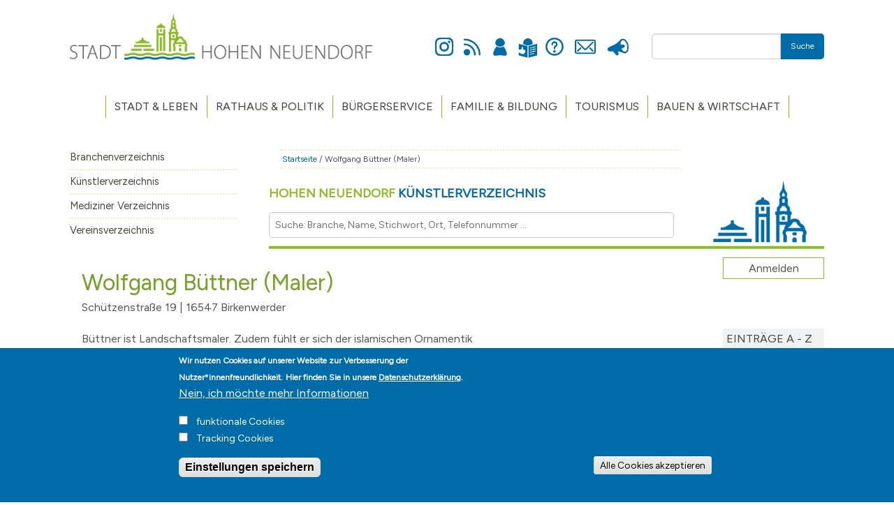

--- FILE ---
content_type: text/html; charset=utf-8
request_url: https://hohen-neuendorf.de/de/kuenstlerverzeichnis/wolfgang-buettner-maler
body_size: 42975
content:
<!DOCTYPE html>
<!-- Sorry no IE7 support! -->
<!-- @see http://foundation.zurb.com/docs/index.html#basicHTMLMarkup -->

<!--[if IE 8]><html class="no-js lt-ie9" lang="de" dir="ltr"> <![endif]-->
<!--[if gt IE 8]><!--> <html class="no-js" lang="de" dir="ltr"> <!--<![endif]--><head>
  <meta charset="utf-8" />
<link rel="shortcut icon" href="https://hohen-neuendorf.de/sites/all/themes/hnd/favicon.ico" />
<meta name="viewport" content="width=device-width, initial-scale=1.0" />
<meta http-equiv="ImageToolbar" content="false" />
<meta name="generator" content="Drupal 7 (https://www.drupal.org)" />
<link rel="canonical" href="https://hohen-neuendorf.de/de/kuenstlerverzeichnis/wolfgang-buettner-maler" />
<link rel="shortlink" href="https://hohen-neuendorf.de/de/node/5501" />
<meta property="og:site_name" content="Stadt Hohen Neuendorf" />
<meta property="og:type" content="article" />
<meta property="og:url" content="https://hohen-neuendorf.de/de/kuenstlerverzeichnis/wolfgang-buettner-maler" />
<meta property="og:title" content="Wolfgang Büttner (Maler)" />
<meta property="og:updated_time" content="2018-02-09T18:38:06+01:00" />
<meta property="article:published_time" content="2018-02-02T09:47:01+01:00" />
<meta property="article:modified_time" content="2018-02-09T18:38:06+01:00" />
	<link href="https://fonts.googleapis.com/css?family=Figtree" rel="stylesheet">
  <title>Wolfgang Büttner (Maler) | Stadt Hohen Neuendorf</title>
  <style>
		@import url("https://hohen-neuendorf.de/sites/all/themes/hnd/css/glyphicons.css");
	  	@import url("https://hohen-neuendorf.de/sites/all/themes/hnd/fonts/foundation-icons/foundation-icons.css");
	</style>
	<style>
@import url("https://hohen-neuendorf.de/modules/system/system.base.css?t8t10w");
@import url("https://hohen-neuendorf.de/modules/system/system.messages.css?t8t10w");
@import url("https://hohen-neuendorf.de/modules/system/system.theme.css?t8t10w");
</style>
<style>
@import url("https://hohen-neuendorf.de/modules/aggregator/aggregator.css?t8t10w");
@import url("https://hohen-neuendorf.de/sites/all/modules/contrib/date/date_api/date.css?t8t10w");
@import url("https://hohen-neuendorf.de/sites/all/modules/contrib/date/date_popup/themes/datepicker.1.7.css?t8t10w");
@import url("https://hohen-neuendorf.de/modules/field/theme/field.css?t8t10w");
@import url("https://hohen-neuendorf.de/modules/node/node.css?t8t10w");
@import url("https://hohen-neuendorf.de/modules/search/search.css?t8t10w");
@import url("https://hohen-neuendorf.de/modules/user/user.css?t8t10w");
@import url("https://hohen-neuendorf.de/sites/all/modules/contrib/workflow/workflow_admin_ui/workflow_admin_ui.css?t8t10w");
@import url("https://hohen-neuendorf.de/sites/all/modules/contrib/views/css/views.css?t8t10w");
@import url("https://hohen-neuendorf.de/sites/all/modules/contrib/media/modules/media_wysiwyg/css/media_wysiwyg.base.css?t8t10w");
</style>
<style>
@import url("https://hohen-neuendorf.de/sites/all/modules/contrib/ctools/css/ctools.css?t8t10w");
@import url("https://hohen-neuendorf.de/sites/all/libraries/fancybox/source/jquery.fancybox.css?t8t10w");
@import url("https://hohen-neuendorf.de/sites/all/modules/custom/ml_ma_import/css/ml_ma_import.css?t8t10w");
@import url("https://hohen-neuendorf.de/sites/all/modules/eu_cookie_compliance/css/eu_cookie_compliance.css?t8t10w");
</style>
<style>#sliding-popup.sliding-popup-bottom,#sliding-popup.sliding-popup-bottom .eu-cookie-withdraw-banner,.eu-cookie-withdraw-tab{background:#006BA9;}#sliding-popup.sliding-popup-bottom.eu-cookie-withdraw-wrapper{background:transparent}#sliding-popup .popup-content #popup-text h1,#sliding-popup .popup-content #popup-text h2,#sliding-popup .popup-content #popup-text h3,#sliding-popup .popup-content #popup-text p,#sliding-popup label,#sliding-popup div,.eu-cookie-compliance-secondary-button,.eu-cookie-withdraw-tab{color:#fff !important;}.eu-cookie-withdraw-tab{border-color:#fff;}.eu-cookie-compliance-more-button{color:#fff !important;}
</style>
<style>
@import url("https://hohen-neuendorf.de/sites/all/themes/hnd/css/hnd.css?t8t10w");
@import url("https://hohen-neuendorf.de/sites/all/themes/hnd/css/style.css?t8t10w");
</style>
	
	  <script src="https://ajax.googleapis.com/ajax/libs/jquery/3.6.0/jquery.min.js"></script>

	
  <script src="https://hohen-neuendorf.de/sites/all/modules/contrib/jquery_update/replace/jquery/2.2/jquery.min.js?v=2.2.4"></script>
<script src="https://hohen-neuendorf.de/misc/jquery-extend-3.4.0.js?v=2.2.4"></script>
<script src="https://hohen-neuendorf.de/misc/jquery-html-prefilter-3.5.0-backport.js?v=2.2.4"></script>
<script src="https://hohen-neuendorf.de/misc/jquery.once.js?v=1.2"></script>
<script src="https://hohen-neuendorf.de/misc/drupal.js?t8t10w"></script>
<script src="https://hohen-neuendorf.de/sites/all/modules/equalheights/jquery.equalheights.js?v=1.0"></script>
<script src="https://hohen-neuendorf.de/sites/all/modules/contrib/jquery_update/js/jquery_browser.js?v=0.0.1"></script>
<script src="https://hohen-neuendorf.de/sites/all/modules/eu_cookie_compliance/js/jquery.cookie-1.4.1.min.js?v=1.4.1"></script>
<script src="https://hohen-neuendorf.de/misc/form-single-submit.js?v=7.102"></script>
<script src="https://hohen-neuendorf.de/sites/all/modules/equalheights/equalheights.js?t8t10w"></script>
<script src="https://hohen-neuendorf.de/sites/default/files/languages/de_fp-szDDVxBFf4JobK5uxJoTSYJ4XRyudRNFCsu2NHME.js?t8t10w"></script>
<script src="https://hohen-neuendorf.de/sites/all/modules/fancybox/fancybox.js?t8t10w"></script>
<script src="https://hohen-neuendorf.de/sites/all/libraries/fancybox/source/jquery.fancybox.pack.js?t8t10w"></script>
<script src="https://hohen-neuendorf.de/sites/all/libraries/fancybox/lib/jquery.mousewheel-3.0.6.pack.js?t8t10w"></script>
<script src="https://hohen-neuendorf.de/sites/all/modules/insertFrame/insertFrame.js?t8t10w"></script>
<script src="https://hohen-neuendorf.de/sites/all/modules/custom/ml_ma_import/js/ml_ma_import.js?t8t10w"></script>
<script src="https://hohen-neuendorf.de/sites/all/libraries/imagesloaded/jquery.imagesloaded.min.js?t8t10w"></script>
<script src="https://hohen-neuendorf.de/sites/all/modules/matomo/matomo.js?t8t10w"></script>
<script>var _paq = _paq || [];(function(){var u=(("https:" == document.location.protocol) ? "https://hohen-neuendorf.de/matomo/" : "https://hohen-neuendorf.de/matomo/");_paq.push(["setSiteId", "1"]);_paq.push(["setTrackerUrl", u+"matomo.php"]);_paq.push(["setDoNotTrack", 1]);_paq.push(["trackPageView"]);_paq.push(["setIgnoreClasses", ["no-tracking","colorbox"]]);_paq.push(["enableLinkTracking"]);var d=document,g=d.createElement("script"),s=d.getElementsByTagName("script")[0];g.type="text/javascript";g.defer=true;g.async=true;g.src=u+"matomo.js";s.parentNode.insertBefore(g,s);})();</script>
<script src="https://hohen-neuendorf.de/sites/all/themes/hohneu/js/min/jquery.cycle2.min.js?t8t10w"></script>
<script src="https://hohen-neuendorf.de/sites/all/themes/zurb_foundation/js/vendor/modernizr.js?t8t10w"></script>
<script src="https://hohen-neuendorf.de/sites/all/themes/hnd/js/foundation.min.js?t8t10w"></script>
<script src="https://hohen-neuendorf.de/sites/all/themes/hnd/js/libs.min.js?t8t10w"></script>
<script src="https://hohen-neuendorf.de/sites/all/themes/hnd/js/app.min.js?t8t10w"></script>
<script src="https://hohen-neuendorf.de/sites/all/themes/hnd/js/hnd.js?t8t10w"></script>
<script>jQuery.extend(Drupal.settings, {"basePath":"\/","pathPrefix":"de\/","setHasJsCookie":0,"ajaxPageState":{"theme":"hnd","theme_token":"ceXb8aWENkP-cJ5ZsTvDhmF8Ae9GN1BX_huz-qtzA7M","js":{"0":1,"sites\/all\/modules\/eu_cookie_compliance\/js\/eu_cookie_compliance.js":1,"sites\/all\/modules\/contrib\/jquery_update\/replace\/jquery\/2.2\/jquery.min.js":1,"misc\/jquery-extend-3.4.0.js":1,"misc\/jquery-html-prefilter-3.5.0-backport.js":1,"misc\/jquery.once.js":1,"misc\/drupal.js":1,"sites\/all\/modules\/equalheights\/jquery.equalheights.js":1,"sites\/all\/modules\/contrib\/jquery_update\/js\/jquery_browser.js":1,"sites\/all\/modules\/eu_cookie_compliance\/js\/jquery.cookie-1.4.1.min.js":1,"misc\/form-single-submit.js":1,"sites\/all\/modules\/equalheights\/equalheights.js":1,"public:\/\/languages\/de_fp-szDDVxBFf4JobK5uxJoTSYJ4XRyudRNFCsu2NHME.js":1,"sites\/all\/modules\/fancybox\/fancybox.js":1,"sites\/all\/libraries\/fancybox\/source\/jquery.fancybox.pack.js":1,"sites\/all\/libraries\/fancybox\/lib\/jquery.mousewheel-3.0.6.pack.js":1,"sites\/all\/modules\/insertFrame\/insertFrame.js":1,"sites\/all\/modules\/custom\/ml_ma_import\/js\/ml_ma_import.js":1,"sites\/all\/libraries\/imagesloaded\/jquery.imagesloaded.min.js":1,"sites\/all\/modules\/matomo\/matomo.js":1,"1":1,"sites\/all\/themes\/hohneu\/js\/min\/jquery.cycle2.min.js":1,"sites\/all\/themes\/zurb_foundation\/js\/vendor\/modernizr.js":1,"sites\/all\/themes\/hnd\/js\/foundation.min.js":1,"sites\/all\/themes\/hnd\/js\/libs.min.js":1,"sites\/all\/themes\/hnd\/js\/app.min.js":1,"sites\/all\/themes\/hnd\/js\/hnd.js":1},"css":{"modules\/system\/system.base.css":1,"modules\/system\/system.messages.css":1,"modules\/system\/system.theme.css":1,"modules\/aggregator\/aggregator.css":1,"sites\/all\/modules\/contrib\/date\/date_api\/date.css":1,"sites\/all\/modules\/contrib\/date\/date_popup\/themes\/datepicker.1.7.css":1,"modules\/field\/theme\/field.css":1,"modules\/node\/node.css":1,"modules\/search\/search.css":1,"modules\/user\/user.css":1,"sites\/all\/modules\/contrib\/workflow\/workflow_admin_ui\/workflow_admin_ui.css":1,"sites\/all\/modules\/contrib\/views\/css\/views.css":1,"sites\/all\/modules\/contrib\/media\/modules\/media_wysiwyg\/css\/media_wysiwyg.base.css":1,"sites\/all\/modules\/contrib\/ctools\/css\/ctools.css":1,"sites\/all\/libraries\/fancybox\/source\/jquery.fancybox.css":1,"sites\/all\/modules\/custom\/ml_ma_import\/css\/ml_ma_import.css":1,"sites\/all\/modules\/eu_cookie_compliance\/css\/eu_cookie_compliance.css":1,"0":1,"sites\/all\/themes\/hnd\/css\/normalize.css":1,"sites\/all\/themes\/hnd\/css\/foundation.min.css":1,"sites\/all\/themes\/hnd\/css\/hnd.css":1,"sites\/all\/themes\/hnd\/css\/style.css":1}},"fancybox":{"selectors":["a:has(img)"]},"urlIsAjaxTrusted":{"\/de\/stadt-leben\/kultur\/kuenstlerverzeichnis-neu\/art":true,"\/de\/%3Fq%3Dsuche":true},"equalHeightsModule":{"classes":[{"selector":".row.news .artikeltitle","mediaquery":"","minheight":"","maxheight":"","overflow":"auto"},{"selector":".row.news .summary","mediaquery":"","minheight":"","maxheight":"","overflow":"auto"}],"imagesloaded_ie8":1},"eu_cookie_compliance":{"popup_enabled":1,"popup_agreed_enabled":0,"popup_hide_agreed":0,"popup_clicking_confirmation":false,"popup_scrolling_confirmation":false,"popup_html_info":"\u003Cdiv class=\u0022eu-cookie-compliance-banner eu-cookie-compliance-banner-info eu-cookie-compliance-banner--categories\u0022\u003E\n  \u003Cdiv class=\u0022popup-content info\u0022\u003E\n    \u003Cdiv id=\u0022popup-text\u0022\u003E\n      \u003Cp\u003EWir nutzen Cookies auf unserer Website zur Verbesserung der Nutzer*innenfreundlichkeit.\u003C\/p\u003E\n\u003Cp\u003EHier finden Sie in unsere\u00a0\u003Ca href=\u0022https:\/\/hohen-neuendorf.de\/de\/rathaus-politik\/verwaltung\/datenschutzbestimmungen\u0022 target=\u0022_blank\u0022\u003EDatenschutzerkl\u00e4rung\u003C\/a\u003E.\u003C\/p\u003E\n              \u003Cbutton type=\u0022button\u0022 class=\u0022find-more-button eu-cookie-compliance-more-button\u0022\u003ENein, ich m\u00f6chte mehr Informationen\u003C\/button\u003E\n          \u003C\/div\u003E\n          \u003Cdiv id=\u0022eu-cookie-compliance-categories\u0022 class=\u0022eu-cookie-compliance-categories\u0022\u003E\n                  \u003Cdiv class=\u0022eu-cookie-compliance-category\u0022\u003E\n            \u003Cdiv\u003E\n              \u003Cinput type=\u0022checkbox\u0022 name=\u0022cookie-categories\u0022 id=\u0022cookie-category-1\u0022\n                     value=\u00221\u0022 \u003E\n              \u003Clabel for=\u0022cookie-category-1\u0022\u003Efunktionale Cookies\u003C\/label\u003E\n            \u003C\/div\u003E\n                      \u003Cdiv class=\u0022eu-cookie-compliance-category-description\u0022\u003E\u003C\/div\u003E\n                  \u003C\/div\u003E\n                  \u003Cdiv class=\u0022eu-cookie-compliance-category\u0022\u003E\n            \u003Cdiv\u003E\n              \u003Cinput type=\u0022checkbox\u0022 name=\u0022cookie-categories\u0022 id=\u0022cookie-category-2\u0022\n                     value=\u00222\u0022 \u003E\n              \u003Clabel for=\u0022cookie-category-2\u0022\u003ETracking Cookies\u003C\/label\u003E\n            \u003C\/div\u003E\n                      \u003Cdiv class=\u0022eu-cookie-compliance-category-description\u0022\u003E\u003C\/div\u003E\n                  \u003C\/div\u003E\n                          \u003Cdiv class=\u0022eu-cookie-compliance-categories-buttons\u0022\u003E\n            \u003Cbutton type=\u0022button\u0022\n                    class=\u0022eu-cookie-compliance-save-preferences-button\u0022\u003EEinstellungen speichern\u003C\/button\u003E\n          \u003C\/div\u003E\n              \u003C\/div\u003E\n    \n    \u003Cdiv id=\u0022popup-buttons\u0022 class=\u0022eu-cookie-compliance-has-categories\u0022\u003E\n      \u003Cbutton type=\u0022button\u0022 class=\u0022agree-button eu-cookie-compliance-default-button\u0022\u003EAlle Cookies akzeptieren\u003C\/button\u003E\n              \u003Cbutton type=\u0022button\u0022 class=\u0022eu-cookie-withdraw-button eu-cookie-compliance-hidden\u0022 \u003EWithdraw consent\u003C\/button\u003E\n          \u003C\/div\u003E\n  \u003C\/div\u003E\n\u003C\/div\u003E","use_mobile_message":false,"mobile_popup_html_info":"\u003Cdiv class=\u0022eu-cookie-compliance-banner eu-cookie-compliance-banner-info eu-cookie-compliance-banner--categories\u0022\u003E\n  \u003Cdiv class=\u0022popup-content info\u0022\u003E\n    \u003Cdiv id=\u0022popup-text\u0022\u003E\n                    \u003Cbutton type=\u0022button\u0022 class=\u0022find-more-button eu-cookie-compliance-more-button\u0022\u003ENein, ich m\u00f6chte mehr Informationen\u003C\/button\u003E\n          \u003C\/div\u003E\n          \u003Cdiv id=\u0022eu-cookie-compliance-categories\u0022 class=\u0022eu-cookie-compliance-categories\u0022\u003E\n                  \u003Cdiv class=\u0022eu-cookie-compliance-category\u0022\u003E\n            \u003Cdiv\u003E\n              \u003Cinput type=\u0022checkbox\u0022 name=\u0022cookie-categories\u0022 id=\u0022cookie-category-1\u0022\n                     value=\u00221\u0022 \u003E\n              \u003Clabel for=\u0022cookie-category-1\u0022\u003Efunktionale Cookies\u003C\/label\u003E\n            \u003C\/div\u003E\n                      \u003Cdiv class=\u0022eu-cookie-compliance-category-description\u0022\u003E\u003C\/div\u003E\n                  \u003C\/div\u003E\n                  \u003Cdiv class=\u0022eu-cookie-compliance-category\u0022\u003E\n            \u003Cdiv\u003E\n              \u003Cinput type=\u0022checkbox\u0022 name=\u0022cookie-categories\u0022 id=\u0022cookie-category-2\u0022\n                     value=\u00222\u0022 \u003E\n              \u003Clabel for=\u0022cookie-category-2\u0022\u003ETracking Cookies\u003C\/label\u003E\n            \u003C\/div\u003E\n                      \u003Cdiv class=\u0022eu-cookie-compliance-category-description\u0022\u003E\u003C\/div\u003E\n                  \u003C\/div\u003E\n                          \u003Cdiv class=\u0022eu-cookie-compliance-categories-buttons\u0022\u003E\n            \u003Cbutton type=\u0022button\u0022\n                    class=\u0022eu-cookie-compliance-save-preferences-button\u0022\u003EEinstellungen speichern\u003C\/button\u003E\n          \u003C\/div\u003E\n              \u003C\/div\u003E\n    \n    \u003Cdiv id=\u0022popup-buttons\u0022 class=\u0022eu-cookie-compliance-has-categories\u0022\u003E\n      \u003Cbutton type=\u0022button\u0022 class=\u0022agree-button eu-cookie-compliance-default-button\u0022\u003EAlle Cookies akzeptieren\u003C\/button\u003E\n              \u003Cbutton type=\u0022button\u0022 class=\u0022eu-cookie-withdraw-button eu-cookie-compliance-hidden\u0022 \u003EWithdraw consent\u003C\/button\u003E\n          \u003C\/div\u003E\n  \u003C\/div\u003E\n\u003C\/div\u003E\n","mobile_breakpoint":"768","popup_html_agreed":"\u003Cdiv\u003E\n  \u003Cdiv class=\u0022popup-content agreed\u0022\u003E\n    \u003Cdiv id=\u0022popup-text\u0022\u003E\n      \u003Ch2\u003EDanke f\u00fcr das Akzeptieren von Cookies.\u003C\/h2\u003E\n\u003Cp\u003ESie k\u00f6nnen diese Nachricht jetzt ausblenden oder mehr \u00fcber Cookies erfahren.\u003C\/p\u003E\n    \u003C\/div\u003E\n    \u003Cdiv id=\u0022popup-buttons\u0022\u003E\n      \u003Cbutton type=\u0022button\u0022 class=\u0022hide-popup-button eu-cookie-compliance-hide-button\u0022\u003EAusblenden\u003C\/button\u003E\n              \u003Cbutton type=\u0022button\u0022 class=\u0022find-more-button eu-cookie-compliance-more-button-thank-you\u0022 \u003EWeitere Informationen\u003C\/button\u003E\n          \u003C\/div\u003E\n  \u003C\/div\u003E\n\u003C\/div\u003E","popup_use_bare_css":false,"popup_height":"auto","popup_width":"100%","popup_delay":1000,"popup_link":"https:\/\/hohen-neuendorf.de\/de\/rathaus-politik\/verwaltung\/datenschutzbestimmungen","popup_link_new_window":1,"popup_position":null,"fixed_top_position":1,"popup_language":"de","store_consent":false,"better_support_for_screen_readers":0,"reload_page":0,"domain":"","domain_all_sites":0,"popup_eu_only_js":0,"cookie_lifetime":"100","cookie_session":false,"disagree_do_not_show_popup":0,"method":"categories","whitelisted_cookies":"","withdraw_markup":"\u003Cbutton type=\u0022button\u0022 class=\u0022eu-cookie-withdraw-tab\u0022\u003EPrivacy settings\u003C\/button\u003E\n\u003Cdiv class=\u0022eu-cookie-withdraw-banner\u0022\u003E\n  \u003Cdiv class=\u0022popup-content info\u0022\u003E\n    \u003Cdiv id=\u0022popup-text\u0022\u003E\n      \u003Ch2\u003EWe use cookies on this site to enhance your user experience\u003C\/h2\u003E\n\u003Cp\u003EYou have given your consent for us to set cookies.\u003C\/p\u003E\n    \u003C\/div\u003E\n    \u003Cdiv id=\u0022popup-buttons\u0022\u003E\n      \u003Cbutton type=\u0022button\u0022 class=\u0022eu-cookie-withdraw-button\u0022\u003EWithdraw consent\u003C\/button\u003E\n    \u003C\/div\u003E\n  \u003C\/div\u003E\n\u003C\/div\u003E\n","withdraw_enabled":false,"withdraw_button_on_info_popup":0,"cookie_categories":[1,2],"enable_save_preferences_button":1,"fix_first_cookie_category":0,"select_all_categories_by_default":0},"matomo":{"trackMailto":1}});</script>
  <!--[if lt IE 9]>
		<script src="http://html5shiv.googlecode.com/svn/trunk/html5.js"></script>
	<![endif]-->
	
	
</head>
<body class="html not-front not-logged-in two-sidebars page-node page-node- page-node-5501 node-type-branchenverzeichnis i18n-de lang-de section-kuenstlerverzeichnis" >
  <div class="skip-link">
    <a href="#main-content" class="element-invisible element-focusable">Direkt zum Inhalt</a>
  </div>
    

<nav class="mobile-oft-gesucht">					  
      				<section class="toogle">
        				<a id="mog-button" onclick="myFavorites()" class="button fi-star" href="#"></a>
      				</section>
					<aside id="mog-menu" class="menu">
						<ul class="list">  <section class="block block-menu-block block-menu-block-16">
  
        <h5 class="block-title">Oft gesucht</h5>
    
    <div class="menu-block-wrapper menu-block-16 menu-name-menu-favoriten parent-mlid-0 menu-level-1">
  <ul class="menu"><li class="first leaf menu-mlid-6604"><a href="mailto:info@hohen-neuendorf.de" class="email-btn">E-Mail</a></li>
<li class="leaf menu-mlid-6605"><a href="/de/rathaus-politik/verwaltung/organigramm" class="logo-btn">Organigramm</a></li>
<li class="leaf menu-mlid-6606"><a href="/de/buergerservice/was-erledige-ich-wo" class="info-btn">Was erledige ich wo?</a></li>
<li class="leaf menu-mlid-6607"><a href="/de/bauen-wirtschaft/branchenverzeichnis/branche/?combine=" class="biene-btn">Branchenbuch</a></li>
<li class="leaf menu-mlid-6608"><a href="tel:+4933035280" class="phone-btn">Telefon</a></li>
<li class="last leaf menu-mlid-6609"><a href="/de/stadt-leben/veranstaltungskalender" class="event-btn">Veranstaltungen</a></li>
</ul></div>
  
  </section></ul>
				   </aside>
	</nav>

<header>
    <div class="container">

        <div id="brandsearch" class="row">
            <div class="columns small-10 medium-7 large-5 brand">
                <a href="/de">
                    <img src="https://hohen-neuendorf.de/sites/all/themes/hnd/images/logo-hohen-neuendorf.png" alt="Logo Stadt Hohen Neuendorf">
                </a>
            </div>
            <div id='topmenue' class="columns small-12 medium-12 large-4">
                                      <section class="block block-menu block-menu-menu-topmen-">
  
      
    <ul class="menu"><li class="first leaf"><a href="https://www.instagram.com/hohen.neuendorf/" title="Instagram" class="btn-instagram" target="_blank">Instagram</a></li>
<li class="leaf"><a href="/de/rss-feed.xml" title="RSS Feed Reader wird benötigt" class="btn-newsfeed" target="_blank">Newsfeed</a></li>
<li class="leaf"><a href="/de/user" title="Anmelden" class="btn-anmelden">Anmelden</a></li>
<li class="leaf"><a href="/de/leichte-sprache" title="Leichte Sprache" class="btn-leichte-sprache">Leichte Sprache</a></li>
<li class="leaf"><a href="/de/buergerservice/was-erledige-ich-wo/info/hilfe-navigationshilfe" title="Hilfe" class="btn-hilfe">Hilfe</a></li>
<li class="leaf"><a href="/de/rathaus-politik/verwaltung/ansprechpartner" title="Kontakt" class="btn-kontakt">Kontakt</a></li>
<li class="last leaf"><a href="/de/rathaus-politik/presse" title="Presse" class="btn-presse">Presse</a></li>
</ul>  
  </section>                            </div>
            <div id='search' class="columns small-10 medium-6 large-3">
                                      <section class="block block-search-by-page block-search-by-page-1">
  
      
    <form class="search-by-page-form" action="/de/%3Fq%3Dsuche" method="post" id="search-by-page-form" accept-charset="UTF-8"><div><div class="container">
  <div class="form-item form-type-textfield form-item-keys">
  <input type="text" id="edit-keys" name="keys" value="" size="30" maxlength="255" class="form-text" />
</div>
<button id="edit-submit" name="op" value="Suche" type="submit" class="form-submit">Suche</button>
<input type="hidden" name="form_build_id" value="form-I4IcpSxu5KQBRg4p9nuudWzvDy1BZv-cdpI_A66Awws" />
<input type="hidden" name="form_id" value="search_by_page_form" />
</div>
</div></form>  
  </section>                            </div>
        </div>


        <div id="image_wrapper" role="banner">
            <div class="small-12">
                            </div>
        </div>

   
		
		      <!--.top-bar -->
            <nav class="top-bar row" data-topbar  data-options="mobile_show_parent_link:true">
        <ul class="title-area">
          <li class="name"></li>
          <li class="toggle-topbar menu-icon">
            <a href="#"><span>Menu</span></a></li>
        </ul>
        <section class="top-bar-section">
                      <ul id="main-menu" class="main-nav left"><li class="first expanded has-dropdown"><a href="/de/stadt-leben/unsere-stadt">Stadt &amp; Leben</a><ul class="dropdown"><li class="first leaf"><a href="/de/stadt-leben/grusswort">Grußwort des Bürgermeisters</a></li><li class="leaf"><a href="/de/stadt-leben/unsere-stadt">Unsere Stadt</a></li><li class="expanded has-dropdown"><a href="/de/stadt-leben/aktuelles">Aktuelles</a><ul class="dropdown"><li class="first last leaf"><a href="/de/stadt-leben/aktuelles/weitere-nachrichten">Weitere Nachrichten</a></li></ul></li><li class="leaf has-dropdown"><a href="/de/stadt-leben/stadtteile/hohen-neuendorf">Stadtteile</a><ul class="dropdown"><li class="first leaf"><a href="/de/stadt-leben/stadtteile/hohen-neuendorf">Hohen Neuendorf</a></li><li class="leaf"><a href="/de/stadt-leben/stadtteile/stadtteile-borgsdorf">Borgsdorf</a></li><li class="leaf"><a href="/de/stadt-leben/stadtteile/stadtteil-bergfelde">Bergfelde</a></li><li class="last leaf"><a href="/de/stadt-leben/stadtteile/stadtteil-stolpe">Stolpe</a></li></ul></li><li class="leaf" target="_blank"><a href="http://buergerhaushalt.hohen-neuendorf.de/" target="_blank">Bürgerhaushalt</a></li><li class="leaf"><a href="/de/stadt-leben/leitbild">Leitbild</a></li><li class="leaf has-dropdown"><a href="/de/stadt-leben/klima-umwelt/klimaschutz-und-umwelt">Klimaschutz &amp; Umwelt</a><ul class="dropdown"><li class="first last leaf"><a href="/de/stadt-leben/klima-umwelt/machen-sie-mit">Machen Sie mit!</a></li></ul></li><li class="leaf has-dropdown"><a href="/de/stadt-leben/geschichte">Geschichte</a><ul class="dropdown"><li class="first leaf"><a href="/de/stadt-leben/geschichte/geschichte-hohen-neuendorf">Hohen Neuendorf</a></li><li class="leaf"><a href="/de/stadt-leben/geschichte/geschichte-borgsdorf">Borgsdorf</a></li><li class="leaf"><a href="/de/stadt-leben/geschichte/geschichte-bergfelde">Bergfelde</a></li><li class="leaf"><a href="/de/stadt-leben/geschichte/geschichte-stolpe">Stolpe</a></li><li class="leaf"><a href="/de/stadt-leben/geschichte/geschichte-die-urkunde">Die Urkunde</a></li><li class="leaf"><a href="/de/stadt-leben/geschichte/geschichte-die-ersten-lehrerinnen">Die ersten Lehrerinnen</a></li><li class="leaf"><a href="/de/stadt-leben/geschichte/geschichte-boese-maedchen-kommen-ueberall-hin">Böse Mädchen ...</a></li><li class="leaf"><a href="/de/stadt-leben/geschichte/geschichte-das-krankenhaus">Das Krankenhaus</a></li><li class="leaf"><a href="/de/stadt-leben/geschichte/geschichte-der-17-juni-1953">Der 17. Juni 1953</a></li><li class="leaf"><a href="/de/stadt-leben/geschichte/geschichte-der-mauerbau">Der Mauerbau</a></li><li class="last leaf"><a href="/de/stadt-leben/geschichte/geschichte-die-s-bahn">Die S-Bahn</a></li></ul></li><li class="leaf"><a href="/de/stadt-leben/stadt-fakten">Zahlen &amp; Fakten</a></li><li class="leaf has-dropdown"><a href="/de/stadt-leben/sport-freizeit">Vereine, Sport und Freizeit</a><ul class="dropdown"><li class="first leaf"><a href="/de/stadt-leben/vereinsverzeichnis">Vereinsverzeichnis</a></li><li class="leaf"><a href="/de/stadt-leben/sport-freizeit/sportstaetten">Sportstätten</a></li><li class="last leaf"><a href="/de/stadt-leben/sportfoerderung">Sportförderung</a></li></ul></li><li class="leaf has-dropdown"><a href="/de/stadt-leben/kommunale-raeume">Kommunale Räume</a><ul class="dropdown"><li class="first leaf"><a href="/de/stadt-leben/kommunale-raeume/allgemeine-nutzungsbedingungen-fuer-oeffentliche-raeume">Allgemeine Nutzungsbedingungen für öffentliche Räume</a></li><li class="leaf"><a href="/de/stadt-leben/kommunale-raeume/buergerhaus-stolpe">Bürgerhaus Stolpe</a></li><li class="last leaf"><a href="/de/stadt-leben/kommunale-raeume/-ffentliche-r-ume">Öffentliche Räume</a></li></ul></li><li class="leaf has-dropdown"><a href="/de/stadt-leben/feuerwehr/die-feuerwehren-der-stadt-hohen-neuendorf">Feuerwehr</a><ul class="dropdown"><li class="first leaf"><a href="/de/stadt-leben/feuerwehr/wichtige-telefonnummern">Wichtige Telefonnummern</a></li><li class="leaf"><a href="/de/stadt-leben/feuerwehr/loeschzug-hohen-neuendorf">Löschzug Hohen Neuendorf</a></li><li class="leaf"><a href="/de/stadt-leben/feuerwehr/loeschzug-bergfelde">Löschzug Bergfelde</a></li><li class="last leaf"><a href="/de/stadt-leben/feuerwehr/loeschzug-borgsdorf">Löschzug Borgsdorf</a></li></ul></li><li class="leaf"><a href="/de/stadt-leben/die-revierpolizei-vor-ort">Polizei</a></li><li class="leaf"><a href="/de/stadt-leben/kirchen">Kirchen und religiöse Einrichtungen</a></li><li class="expanded has-dropdown"><a href="/de/stadt-leben/veranstaltungskalender">Veranstaltungskalender</a><ul class="dropdown"><li class="first last leaf"><a href="https://hohen-neuendorf.de/de/registrierung-veranstalter">Registrieren Veranstalter</a></li></ul></li><li class="last leaf has-dropdown"><a href="/de/stadt-leben/kultur">Kultur</a><ul class="dropdown"><li class="first leaf"><a href="/de/stadt-leben/kultur/kuenstlerverzeichnis-neu">Künstlerverzeichnis</a></li><li class="leaf"><a href="/de/stadt-leben/kultur/kuenstlerverzeichnis-neu/art/?combine=">Inhalte anzeigen</a></li><li class="leaf"><a href="/de/stadt-leben/kultur/kuenstlerverzeichnis">Altes Künstlerverzeichnis</a></li><li class="last leaf"><a href="/de/stadt-leben/kultur/skulpturenboulevard">Skulpturen Boulevard</a></li></ul></li></ul></li><li class="expanded has-dropdown"><a href="/de/rathaus-politik/verwaltung">Rathaus &amp; Politik</a><ul class="dropdown"><li class="first leaf has-dropdown"><a href="/de/rathaus-politik/verwaltung">Verwaltung</a><ul class="dropdown"><li class="first leaf"><a href="/de/rathaus-politik/verwaltung/organigramm">Organigramm / Fachbereiche</a></li><li class="leaf"><a href="/de/rathaus-politik/verwaltung/ansprechpartner">Ansprechpartner</a></li><li class="last leaf"><a href="/de/rathaus-politik/verwaltung/hinweisgeberschutz">Hinweisgeberschutz</a></li></ul></li><li class="leaf has-dropdown"><a href="/de/rathaus-politik/kommunalpolitik">Kommunalpolitik</a><ul class="dropdown"><li class="first leaf" target="_blank"><a href="http://ratsinfo-online.net/hohenneuendorf-bi/pa021.asp" target="_blank">Gremien</a></li><li class="leaf" target="_blank"><a href="http://ratsinfo-online.net/hohenneuendorf-bi/si010_e.asp" target="_blank">Sitzungskalender</a></li><li class="leaf" target="_blank"><a href="https://ratsinfo-online.net/hohenneuendorf-ri/logon.asp" target="_blank">Politikerzugang zum Ratsinformationssystem</a></li><li class="last leaf"><a href="/de/rathaus-politik/kommunalpolitik/svv-liveuebertragung-und-aufzeichnung">SVV und Ausschüsse - Liveübertragung und Aufzeichnung</a></li></ul></li><li class="leaf"><a href="/de/rathaus-politik/stellenausschreibungen">Stellenausschreibungen</a></li><li class="leaf"><a href="/de/rathaus-politik/vergaben">Vergaben</a></li><li class="leaf"><a href="/de/rathaus-politik/haushaltsplan">Haushaltsplan</a></li><li class="leaf has-dropdown"><a href="/de/rathaus-politik/wahlen">Wahlen</a><ul class="dropdown"><li class="first leaf"><a href="/de/rathaus-politik/wahlen/bundestagswahl-2025-0">Bundestagswahl 2025</a></li><li class="leaf"><a href="/de/rathaus-politik/wahlen/wahl-des-rates-fur-sorbenwenden-2024">Wahl des Rates für Sorben/Wenden 2024</a></li><li class="leaf"><a href="/de/rathaus-politik/wahlen/landtagswahlen-2024">Landtagswahlen 2024</a></li><li class="leaf"><a href="/de/rathaus-politik/wahlen/kommunalwahlen-und-europawahl-2024">Kommunalwahlen und Europawahl 2024</a></li><li class="leaf"><a href="/de/rathaus-politik/wahlen/buergermeisterwahl-2023">Bürgermeisterwahl 2023</a></li><li class="leaf"><a href="/de/rathaus-politik/wahlen/landratswahl-2021">Landratswahl 2021</a></li><li class="leaf"><a href="/de/rathaus-politik/wahlen/bundestagswahl-2021">Bundestagswahl 2021</a></li><li class="last leaf"><a href="/de/rathaus-politik/wahlen/landtagswahlen-2019">Landtagswahlen 2019</a></li></ul></li><li class="leaf"><a href="/de/rathaus-politik/volksbegehren">Volksbegehren</a></li><li class="leaf" target="_blank"><a href="http://eigenbetrieb.hohen-neuendorf.de/" target="_blank">Eigenbetrieb Abwasser</a></li><li class="leaf has-dropdown"><a href="/de/rathaus-politik/presse">Presse</a><ul class="dropdown"><li class="first last leaf"><a href="/de/rathaus-politik/presse/publikationen">Publikationen</a></li></ul></li><li class="leaf"><a href="/de/rathaus-politik/gleichstellung">Gleichstellung</a></li><li class="leaf"><a href="/de/rathaus-politik/nordbahnnachrichten">Nordbahnnachrichten</a></li><li class="leaf"><a href="/de/rathaus-politik/amtsblatt">Amtsblatt</a></li><li class="leaf has-dropdown"><a href="/de/rathaus-politik/bekanntmachungen">Ortsrecht / Bekanntmachungen</a><ul class="dropdown"><li class="first leaf"><a href="/de/rathaus-politik/bekanntmachungen/allgemeine-bekanntmachungen">Allgemeine Bekanntmachungen</a></li><li class="leaf"><a href="/de/rathaus-politik/bekanntmachungen/archiv">Archiv</a></li><li class="leaf"><a href="/de/rathaus-politik/bekanntmachungen/abwasser-wohnungswirtschaft">Eigenbetrieb Abwasser und Eigenbetrieb Wohnungswirtschaft</a></li><li class="leaf"><a href="/de/rathaus-politik/bekanntmachungen/haushalt-und-jahresabschluss">Haushalt und Jahresabschluss</a></li><li class="last leaf"><a href="/de/rathaus-politik/bekanntmachungen/satzungen-richtlinien-ordnungen">Satzungen, Richtlinien und Ordnungen</a></li></ul></li><li class="last leaf"><a href="/de/rathaus-politik/ehrenbuerger-der-stadt-hohen-neuendorf">Ehrenbürger</a></li></ul></li><li class="expanded has-dropdown"><a href="/de/buergerservice/was-erledige-ich-wo">Bürgerservice</a><ul class="dropdown"><li class="first leaf"><a href="/de/buergerservice/was-erledige-ich-wo">Was erledige ich wo</a></li><li class="leaf"><a href="/de/buergerservice/oeffnungszeiten-und-termine">Öffnungszeiten und Terminbuchung</a></li><li class="leaf"><a href="/de/buergerservice/formulare-antraege">Formulare und Anträge</a></li><li class="expanded has-dropdown"><a href="/de/buergerservice/medizinische-versorgung/medverzeichnis">Medizinische Versorgung</a><ul class="dropdown"><li class="first last collapsed"><a href="/de/buergerservice/medizinische-versorgung">Altes Verzeichnis Medizinische Versorgung</a></li></ul></li><li class="leaf"><a href="/de/buergerservice/notrufnummern">Wichtige Telefon- und Notrufnummern</a></li><li class="leaf has-dropdown"><a href="/de/buergerservice/geoportal">GEOPortal</a><ul class="dropdown"><li class="first last leaf" target="_blank"><a href="https://hohen-neuendorf.virtualcitymap.de/" target="_blank">Geoportal Direkt</a></li></ul></li><li class="leaf"><a href="/de/buergerservice/standesamt">Standesamt</a></li><li class="leaf"><a href="/de/buergerservice/was-erledige-ich-wo/info/schiedsstelle">Schiedsstelle</a></li><li class="leaf"><a href="/de/buergerservice/abfallentsorgung">Abfallentsorgung</a></li><li class="last leaf" target="_blank"><a href="https://maerker.brandenburg.de/bb/hohen-neuendorf" target="_blank">Maerker Online</a></li></ul></li><li class="expanded has-dropdown"><a href="/de/familie-bildung/kindergaerten-tagespflege">Familie &amp; Bildung</a><ul class="dropdown"><li class="first leaf"><a href="/de/familie-bildung/kindergaerten-tagespflege">Kindergärten &amp; Tagespflege</a></li><li class="leaf"><a href="/de/familie-bildung/die-schulen-der-stadt-hohen-neuendorf">Schulen</a></li><li class="leaf"><a href="/de/familie-bildung/bibliotheken">Bibliotheken</a></li><li class="leaf has-dropdown"><a href="/de/sozialarbeit/familie-bildung/kinder-jugendarbeit">Kinder &amp; Jugendarbeit</a><ul class="dropdown"><li class="first leaf"><a href="/de/familie-bildung/kinder-jugendarbeit/jugendkoordination">Jugendkoordination</a></li><li class="last leaf"><a href="/de/familie-bildung/kinder-jugendarbeit/mobile-jugendarbeit-streetwork">Mobile Jugendarbeit / Streetwork</a></li></ul></li><li class="leaf"><a href="/de/familie-bildung/spielplaetze">Spielplätze</a></li><li class="leaf"><a href="/de/familie-bildung/musikschule-hohen-neuendorf-ev">Musikschule Hohen Neuendorf e.V.</a></li><li class="leaf"><a href="/de/familie-bildung/volkshochschule">Volkshochschule</a></li><li class="leaf"><a href="/de/buergerservice/sozialarbeit">(Schul)Sozialarbeit</a></li><li class="leaf"><a href="/de/familie-bildung/behindertenbeauftragte">Behindertenbeauftragte</a></li><li class="leaf has-dropdown"><a href="/de/node/7646">Offene Kinder- und Jugendtreffs</a><ul class="dropdown"><li class="first leaf"><a href="/de/familie-bildung/kinder-jugendarbeit/das-wasserwerk">Wasserwerk Hohen Neuendorf</a></li><li class="leaf"><a href="/de/familie-bildung/kinder-jugendarbeit/offener-kinder-und-jugendtreff-luecke">LÜCKE Borgsdorf</a></li><li class="last leaf"><a href="/de/familie-bildung/kinder-jugendarbeit/jugendclub-bergfelde">Jugendclub Bergfelde</a></li></ul></li><li class="leaf"><a href="/de/familie-bildung/seniorenbeirat">Seniorenbeirat</a></li><li class="leaf"><a href="/de/familie-bildung/seniorenlotse">Seniorenlotse</a></li><li class="last leaf" title="Integration und Teilhabe"><a href="/de/buergerservice/sozialarbeit/teilhabe" title="Integration und Teilhabe">Teilhabe</a></li></ul></li><li class="expanded has-dropdown"><a href="/de/tourismus/stadtinformation">TOURISMUS</a><ul class="dropdown"><li class="first leaf"><a href="/de/tourismus/stadtinformation">Stadtinformation</a></li><li class="leaf"><a href="/de/stadt-leben/veranstaltungskalender">Veranstaltungen</a></li><li class="leaf has-dropdown"><a href="/de/tourismus/sehenswuerdigkeiten">Ausflugsziele</a><ul class="dropdown"><li class="first leaf"><a href="/de/tourismus/aktiv-tourismus/ausflugstipps">Ausflugstipps</a></li><li class="last leaf"><a href="/de/Tourismus/Sehensw%C3%BCrdigkeiten/Open-Air-Galerie">Temporäre Open Air Galerie am Kulturbahnhof</a></li></ul></li><li class="leaf"><a href="/de/tourismus/aktiv-tourismus">Aktiv Tourismus</a></li><li class="leaf"><a href="/de/essen-trinken">Essen &amp; Trinken</a></li><li class="leaf"><a href="/de/tourismus/unterkuenfte">Unterkünfte</a></li><li class="leaf" target="_blank"><a href="https://geoportal.hohen-neuendorf.de/" target="_blank">Karte / Geoportal</a></li><li class="last leaf has-dropdown"><a href="/de/tourismus/partnerstaedte">Partnerstädte</a><ul class="dropdown"><li class="first leaf"><a href="/de/tourismus/partnerstaedte/bergerac">Bergerac</a></li><li class="leaf"><a href="/de/tourismus/partnerstaedte/fuerstenau-0">Fürstenau</a></li><li class="leaf"><a href="/de/tourismus/partnerstaedte/janow-podlaski-0">Janów Podlaski</a></li><li class="last leaf"><a href="/de/tourismus/partnerstaedte/muellheim-im-markgraeflerland">Müllheim im Markgräflerland</a></li></ul></li></ul></li><li class="last expanded has-dropdown"><a href="/de/bauen-wirtschaft/branchenverzeichnis">Bauen &amp; Wirtschaft</a><ul class="dropdown"><li class="first leaf"><a href="/de/bauen-wirtschaft/wirtschaftsbeirat">Wirtschaftsbeirat</a></li><li class="leaf has-dropdown"><a href="/de/bauen-wirtschaft/stadtplanung">Stadtplanung &amp; Verkehr</a><ul class="dropdown"><li class="first leaf"><a href="/de/bauen-wirtschaft/stadtplanung/bauleitplaene-mit-buergerbeteiligung">Bürgerbeteiligung</a></li><li class="leaf"><a href="/de/bauen-wirtschaft/stadtplanung/rechstkraeftige-bebauungsplaene">Rechtskräftige Bebauungspläne</a></li><li class="leaf"><a href="/de/bauen-wirtschaft/stadtplanung/weitere-staedtebauliche-satzungen">Weitere städtebauliche Satzungen</a></li><li class="leaf"><a href="/de/bauen-wirtschaft/stadtplanung/flaechennutzungsplan">Flächennutzungsplan</a></li><li class="leaf"><a href="/de/bauen-wirtschaft/stadtplanung/landschaftsplan">Landschaftsplan</a></li><li class="leaf"><a href="/de/bauen-wirtschaft/stadtplanung/verkehrsentwicklungsplan">Verkehrsentwicklungsplan</a></li><li class="leaf"><a href="/de/bauen-wirtschaft/stadtplanung/laermaktionsplan">Lärmaktionsplan</a></li><li class="leaf"><a href="/de/bauen-wirtschaft/stadtplanung/entwicklungskonzepte">Entwicklungskonzepte</a></li><li class="leaf"><a href="/de/bauen-wirtschaft/stadtplanung/zentrumsentwicklung">Zentrumsentwicklung</a></li><li class="leaf"><a href="/de/bauen-wirtschaft/stadtplanung/interkommunales-verkehrskonzept">Interkommunales Verkehrskonzept</a></li><li class="leaf"><a href="/de/bauen-wirtschaft/kommunale-waermeplanung">Kommunale Wärmeplanung</a></li><li class="last leaf"><a href="/de/bauen-wirtschaft/stadtplanung/quartierskonzept-borgsdorf">Quartierskonzept Borgsdorf</a></li></ul></li><li class="leaf"><a href="/de/bauen-wirtschaft/bauen">Bauen</a></li><li class="leaf has-dropdown"><a href="/de/bauen-wirtschaft/grundstuecke">Grundstücke</a><ul class="dropdown"><li class="first last leaf"><a href="/de/bauen-wirtschaft/grundstuecke/grundstuecksausschreibungen">Grundstücksausschreibungen</a></li></ul></li><li class="leaf has-dropdown"><a href="/de/bauen-wirtschaft/wohnungswirtschaft">EB Wohnungswirtschaft</a><ul class="dropdown"><li class="first last leaf"><a href="/de/bauen-wirtschaft/wohnungswirtschaft/bauvorhaben">Bauvorhaben</a></li></ul></li><li class="leaf"><a href="/de/bauen-wirtschaft/bauma%C3%9Fnahmen/stra%C3%9Fenausbau">Straßenbau</a></li><li class="leaf"><a href="/de/bauen-wirtschaft/starkregengefaehrdungskarte">Starkregengefährdungskarte</a></li><li class="last leaf"><a href="/de/bauen-wirtschaft/branchenverzeichnis">Branchenverzeichnis</a></li></ul></li></ul>                  </section>
      </nav>
            <!--/.top-bar -->
    		
		
		
    </div>

</header>





    <div class="main-container container">
		
		
		

        		
		


        <div class="row">

            <aside class="columns small-12 medium-4 large-3" role="complementary">
				<div class="region region-sidebar-first">
                  <section class="block block-menu block-menu-menu-verzeichnismen- clearfix">
  
      
    <ul class="menu"><li class="first leaf"><a href="/de/bauen-wirtschaft/branchenverzeichnis">Branchenverzeichnis</a></li>
<li class="leaf"><a href="/de/stadt-leben/kultur/kuenstlerverzeichnis-neu">Künstlerverzeichnis</a></li>
<li class="leaf"><a href="/de/buergerservice/medizinische-versorgung/medverzeichnis">Mediziner Verzeichnis</a></li>
<li class="last leaf"><a href="/de/stadt-leben/vereinsverzeichnis">Vereinsverzeichnis</a></li>
</ul>  
  </section>				</div>	
            </aside>  <!-- /#sidebar-first -->
			
			<header id="breadcrumb" class="columns small-12 medium-8 large-7 ">
				    <div class="columns">
                   		 <div class="breadcrumb"><a href="/de">Startseite</a> / Wolfgang Büttner (Maler)</div>					</div>
        		</header>
        		<!-- /#page-header -->
			

                        <branchesuche class="columns small-12 medium-8 large-9">
				<div class="columns">
                                                          <section id="block-views-27b27c26ab3caac823e6e77630e19742" class="block block-views block-views-27b27c26ab3caac823e6e77630e19742 clearfix">
        <label id="edit-combine1" for="edit-combine1">Hohen Neuendorf <span class="blue">K&uuml;nstlerverzeichnis</span></label>

  <form action="/de/stadt-leben/kultur/kuenstlerverzeichnis-neu/art/" method="get" id="views-exposed-form-k-nstlerverzeichnis-neu-page" accept-charset="UTF-8"><div><div class="views-exposed-form">
  <div class="views-exposed-widgets clearfix">
          <div id="edit-combine-wrapper" class="views-exposed-widget views-widget-filter-combine">
                  <label for="edit-combine">
            steht in override block--branchen.tpl.php          </label>
                        <div class="views-widget">
          <div class="form-item form-type-textfield form-item-combine">
 <input type="text" id="edit-combine" placeholder="Suche: Branche, Name, Stichwort, Ort, Telefonnummer ..." name="combine" value="" size="30" maxlength="128" class="form-text" />
</div>
        </div>
              </div>
                    <div class="views-exposed-widget views-submit-button">
      <button id="edit-submit-k-nstlerverzeichnis-neu" name="" value="Anwenden" type="submit" class="form-submit">Anwenden</button>
    </div>
      </div>
</div>
</div></form>
</section> <!-- /.block -->
              					</div>
            </branchesuche>
            			
			
						
          
           <section class="main-content columns small-12 medium-8 large-7">
               
			   <div class="off-canvas-wrap" data-offcanvas>
			   <div class="inner-wrap">
				
													
			  
				   
				   
				   
				<section class="main-section columns">							   
			   
                <a id="main-content"></a>

                                                                                    
                                                  
      
    
    <article id="node-5501" class="node node-branchenverzeichnis view-mode-full clearfix">

    <h1 class='page-header'>Wolfgang Büttner (Maler)</h1>

    <p class="address">Schützenstraße 19 | 16547 Birkenwerder</p>

            <div class="description">
          <div class="field-item even"><p>
            Büttner ist Landschaftsmaler. Zudem fühlt er sich der islamischen Ornamentik verpflichtet.<br />
Von ihm werden Ornamente (die nichts mit Abstrakter Kunst zu tun haben) gemalt, statt als Keramik-Mosaik gestaltet.<br />
In seiner Arbeit greift er die Ideen der Islamischen Ornamentik auf, entfaltet dabei jedoch eigene Strukturen.<br />
<br />
Die Islamische Ornamentik<br />
<br />
Dabei handelt sich es zweifellos um die nachhaltigste, phantasievollste und perfekteste Anwendung, die Ornamente in der Geschichte der Weltkultur überhaupt gefunden haben. <br />
Mit diesen Mustern wurde der Beweis angetreten, dass Ästhetik und Mathematik eins sind.<br />
Die Ornamente werden in Arabien und weit darüber hinaus aus Keramikfliesen hergestellt. Sie zieren Wände und Decken von Palästen und Moscheen im ganzen islamischen Raum. Es sind Kunstwerke von zeitloser Schönheit, die als Sinnbild für die unendliche Mannigfaltigkeit der irdischen Erscheinungen gelten. Sie dienen zudem als Visualisierung der Einheit und Komplexität der Schöpfung.<br />
Einige solcher Ornamenttypen sind nach bestimmten mathematischen Prinzipien (Theorie der Parkettierung) konstruiert. Diese Theorie  wurde in der westlichen Welt von Mathematikern erst vor ca. vier Jahrzehnten vollständig verstanden. <br />
Die Entdeckung, dass die härtesten Stahlsorten ebenfalls eine fraktalähnliche Kristallstruktur wie diese Ornamente aufweisen, brachte im Jahre 2010 den Chemienobelpreis ein.<br />
Regelrechte Übereinstimmung besteht mit Quasikristallen, Kristalle einiger Metalllegierungen. Regelmäßige Ornamente dieser Art – man sagt auch Girih-Muster dazu – sind als Medaillon (Rosettenstruktur mit einem zentralen Element) oder Wandfries beliebig und unendlich erweiterbar (Alleinstellungsmerkmal). Auch unregelmäßige und unsymmetrische Muster lassen sich erzeugen. Grundelement ist das regelmäßige Pentagramm oder 5-Eck wegen des 72°-Winkels. Bei Beachtung dieses Winkels können auch andere Elemente entwickelt werden. <br />
Die Struktur eines islamischen Ornaments hat ähnliche Eigenschaften wie ein Knotenwerk. (Knotenwerke hat schon Albrecht Dürer gezeichnet.)<br />
<br />
Hauptmerkmale der Ornamentik des Orients<br />
-	alle Teile haben gleichlange Seiten<br />
-	der 72°-Winkel („5-zählige Geometrie“)<br />
-	die Teile sind symmetrisch (mindestens zwei Symmetrieachsen)<br />
-	Ornamente lassen Friese und Rosetten zu<br />
          </p></div>
        </div>
    
            <div id="slider">

            
                <div class="cycle-slideshow"
                     data-cycle-fx="scrollHorz"
                     data-cycle-timeout="0"
                     data-cycle-prev="#prev"
                     data-cycle-next="#next"
                     data-cycle-pager="#adv-custom-pager"
                     data-cycle-pager-template="<a href='#'><img src='{{src}}' width=61 height=37></a>"
                >
                    <img src="https://hohen-neuendorf.de/sites/default/files/styles/gewerbe_370x218/public/ewigkeit_0.jpg?itok=8PeDKmPf" width="" height="" alt="" title="" /><img src="https://hohen-neuendorf.de/sites/default/files/styles/gewerbe_370x218/public/gelbe_ranunkeln_acryl2004.gif?itok=4tsOuIeJ" width="" height="" alt="" title="" /><img src="https://hohen-neuendorf.de/sites/default/files/styles/gewerbe_370x218/public/girihklein.jpg?itok=KZSooVly" width="" height="" alt="" title="" /><img src="https://hohen-neuendorf.de/sites/default/files/styles/gewerbe_370x218/public/portkirch.jpg?itok=KqpZQ5rV" width="" height="" alt="" title="" /><img src="https://hohen-neuendorf.de/sites/default/files/styles/gewerbe_370x218/public/stuermischekue.jpg?itok=eurYXPFT" width="" height="" alt="" title="" /><img src="https://hohen-neuendorf.de/sites/default/files/styles/gewerbe_370x218/public/strand.jpg?itok=UgN72Wwy" width="" height="" alt="" title="" /><img src="https://hohen-neuendorf.de/sites/default/files/styles/gewerbe_370x218/public/abendsmstr.jpg?itok=POlu42IW" width="" height="" alt="" title="" /><img src="https://hohen-neuendorf.de/sites/default/files/styles/gewerbe_370x218/public/hufschmied.jpg?itok=ZBFsx4GX" width="" height="" alt="" title="" />                    <a href=# id="prev" class="slidebtn"></a>
                    <a href=# id="next" class="slidebtn"></a>
                </div>
                <div id=adv-custom-pager class="center external"></div>

                    </div>
    
    

    <div class="contact-tmpl clearfix borderbottom">
        <div>Ansprechpartner: Herr Wolfgang Büttner</div>        <ul class="left">
            <li><span class="glyphicons glyphicons-earphone"></span>&nbsp;(03303) 50 99 20</li>            
            
        </ul>

        <ul class="right">
            <li><span class="glyphicons glyphicons-envelope"></span>&nbsp;<a href='mailto:galerie-ars-pro-vita@web.de'>galerie-ars-pro-vita@web.de</a></li>
            
            <li><span class="glyphicons glyphicons-global"></span>&nbsp;<a href="http://www.galerie-ars-pro-vita.de" target="_blank">http://www.galerie-ars-pro-vita.de</a></li>
        </ul>
    </div>
		
		
        <h2>Anfahrt</h2>
    <iframe
        width="514"
        height="250"
        frameborder="0" style="border:0"
        src="https://www.google.com/maps/embed/v1/place?key=AIzaSyAkkGvcwR5hpCYnbJiGx1aNrYlHN4xRHz8
    &q=Schützenstraße+19,16547+Birkenwerder" allowfullscreen>
  </iframe><br clear="all" /><br clear="all" />
<button onclick="window.history.back();">Zur&uuml;ck</button>
</article>
  
  				</section> <!-- /.main-section -->
			   		
				   
				  <!-- mobile Navi Exit 
				   <a class="exit-off-canvas"></a>  -->
				   
				   
			   </div> <!-- /.inner-wrap -->
			</div> <!-- /.offcanvas-wrap -->
			</section>
                            <aside class="columns small-12 medium-12 large-2 sidebar-2" role="complementary">
                      <section class="block block-menu-block block-menu-block-10 block-odd clearfix">
  
      
    <div class="menu-block-wrapper menu-block-10 menu-name-menu-anmeldemen- parent-mlid-0 menu-level-1">
  <ul class="menu"><li class="first last leaf menu-mlid-1873"><a href="/de/user">Anmelden</a></li>
</ul></div>
  
  </section><section class="block block-menu-block block-menu-block-13 block-even clearfix">
  
      
    <div class="menu-block-wrapper menu-block-13 menu-name-menu-k-nstlerverzeichnis-alle-in parent-mlid-0 menu-level-1">
  <ul class="menu"><li class="first last leaf menu-mlid-2525"><a href="/de/stadt-leben/kultur/kuenstlerverzeichnis-neu/art/?combine=">Einträge A - Z</a></li>
</ul></div>
  
  </section><section class="block block-block block-block-12 block-odd clearfix">
  
      
    <p><a href="/de/bauen-wirtschaft/branchenverzeichnis"><img src="[data-uri]" alt="" /></a></p>
  
  </section><section class="block block-views block-views-k-nstler-taxonomie-block-1 block-even clearfix">
  
        <h5 class="block-title">Kategorien</h5>
    
    <div class="view view-k-nstler-taxonomie view-id-k_nstler_taxonomie view-display-id-block_1 view-dom-id-d5a6f9fed4cba48f406a527fd7fab68c">
        
  
  
      <div class="view-content">
      <div class="item-list">    <ul>          <li class="views-row views-row-1 views-row-odd views-row-first">  
  <span class="views-field views-field-name">        <span class="field-content"><a href="/de/stadt-leben/kultur/kuenstlerverzeichnis-neu/art/383" class="">Angewandte Kunst</a>
</span>  </span></li>
          <li class="views-row views-row-2 views-row-even">  
  <span class="views-field views-field-name">        <span class="field-content"><a href="/de/stadt-leben/kultur/kuenstlerverzeichnis-neu/art/375" class="">Autor</a>
</span>  </span></li>
          <li class="views-row views-row-3 views-row-odd">  
  <span class="views-field views-field-name">        <span class="field-content"><a href="/de/stadt-leben/kultur/kuenstlerverzeichnis-neu/art/380" class="">Bildende Kunst</a>
</span>  </span></li>
          <li class="views-row views-row-4 views-row-even">  
  <span class="views-field views-field-name">        <span class="field-content"><a href="/de/stadt-leben/kultur/kuenstlerverzeichnis-neu/art/377" class="">Bildhauerei</a>
</span>  </span></li>
          <li class="views-row views-row-5 views-row-odd">  
  <span class="views-field views-field-name">        <span class="field-content"><a href="/de/stadt-leben/kultur/kuenstlerverzeichnis-neu/art/384" class="">Darstellende Kunst</a>
</span>  </span></li>
          <li class="views-row views-row-6 views-row-even">  
  <span class="views-field views-field-name">        <span class="field-content"><a href="/de/stadt-leben/kultur/kuenstlerverzeichnis-neu/art/372" class="">Fotografie</a>
</span>  </span></li>
          <li class="views-row views-row-7 views-row-odd">  
  <span class="views-field views-field-name">        <span class="field-content"><a href="/de/stadt-leben/kultur/kuenstlerverzeichnis-neu/art/415" class="">Galerie</a>
</span>  </span></li>
          <li class="views-row views-row-8 views-row-even">  
  <span class="views-field views-field-name">        <span class="field-content"><a href="/de/stadt-leben/kultur/kuenstlerverzeichnis-neu/art/374" class="">Grafik</a>
</span>  </span></li>
          <li class="views-row views-row-9 views-row-odd">  
  <span class="views-field views-field-name">        <span class="field-content"><a href="/de/stadt-leben/kultur/kuenstlerverzeichnis-neu/art/382" class="">Grafikdesign</a>
</span>  </span></li>
          <li class="views-row views-row-10 views-row-even">  
  <span class="views-field views-field-name">        <span class="field-content"><a href="/de/stadt-leben/kultur/kuenstlerverzeichnis-neu/art/378" class="">Illustration</a>
</span>  </span></li>
          <li class="views-row views-row-11 views-row-odd">  
  <span class="views-field views-field-name">        <span class="field-content"><a href="/de/stadt-leben/kultur/kuenstlerverzeichnis-neu/art/371" class="">Keramik</a>
</span>  </span></li>
          <li class="views-row views-row-12 views-row-even">  
  <span class="views-field views-field-name">        <span class="field-content"><a href="/de/stadt-leben/kultur/kuenstlerverzeichnis-neu/art/381" class="">Kunstdruck</a>
</span>  </span></li>
          <li class="views-row views-row-13 views-row-odd">  
  <span class="views-field views-field-name">        <span class="field-content"><a href="/de/stadt-leben/kultur/kuenstlerverzeichnis-neu/art/370" class="">Malerei</a>
</span>  </span></li>
          <li class="views-row views-row-14 views-row-even">  
  <span class="views-field views-field-name">        <span class="field-content"><a href="/de/stadt-leben/kultur/kuenstlerverzeichnis-neu/art/379" class="">Musik</a>
</span>  </span></li>
          <li class="views-row views-row-15 views-row-odd">  
  <span class="views-field views-field-name">        <span class="field-content"><a href="/de/stadt-leben/kultur/kuenstlerverzeichnis-neu/art/373" class="">Schriftsteller</a>
</span>  </span></li>
          <li class="views-row views-row-16 views-row-even views-row-last">  
  <span class="views-field views-field-name">        <span class="field-content"><a href="/de/stadt-leben/kultur/kuenstlerverzeichnis-neu/art/376" class="">Zeichnung</a>
</span>  </span></li>
      </ul></div>    </div>
  
  
  
  
  
  
</div>  
  </section>                </aside>  <!-- /#sidebar-second -->
            
        </div>
		
    </div>


<footer class="footer container-fluid">
    <div class="container">
                    <div class="row fot-nav">
                <div class="columns small-12 medium-6 large-3 fot-a">
                      <section class="block block-imageblock block-imageblock-11">
  
      
      <div class="block-image">
    <a href="https://maerker.brandenburg.de/bb/hohen-neuendorf" class="imageblock-link" target="_self"><img class="imageblock-image" src="https://hohen-neuendorf.de/sites/default/files/imageblock/hneu_maerker.png" alt="" /></a>  </div>

  
  </section>                </div>
                <div class="columns small-12 medium-6 large-3 fot-b">
                      <section class="block block-block block-block-9">
  
      
    <p><a href="/de/bauen-wirtschaft/branchenverzeichnis">Branchen</a></p>
  
  </section>                </div>
                <div class="columns small-12 medium-6 large-3 fot-c">
                      <section class="block block-block block-block-10">
  
      
    <p><a href="http://www.hohen-neuendorf.de/de/stadt-leben/vereinsverzeichnis" target="_self">Vereine</a></p>
  
  </section>                </div>
                <div class="columns small-12 medium-6 large-3 fot-d">
                      <section class="block block-block block-block-11">
  
      
    <p><a href="http://www.hohen-neuendorf.de/de/stadt-leben/kultur/kuenstlerverzeichnis-neu">Künstler</a></p>
  
  </section>                </div>
            </div>
            <div class="row">
                <div class="col-xs-offset-2 col-xs-20 horizline">&nbsp;</div>
            </div>
                <div class="row fot2-nav">
            <div class="columns small-12 medium-6 large-2 col-a">
                  <section class="block block-menu-block block-menu-block-1">
  
        <h5 class="block-title">Stadt &amp; Leben</h5>
    
    <div class="menu-block-wrapper menu-block-1 menu-name-main-menu parent-mlid-853 menu-level-1">
  <ul class="menu"><li class="first leaf menu-mlid-1685"><a href="/de/stadt-leben/grusswort">Grußwort des Bürgermeisters</a></li>
<li class="leaf has-children menu-mlid-856"><a href="/de/stadt-leben/unsere-stadt">Unsere Stadt</a></li>
<li class="leaf has-children menu-mlid-1669"><a href="/de/stadt-leben/aktuelles">Aktuelles</a></li>
<li class="leaf has-children menu-mlid-858"><a href="/de/stadt-leben/stadtteile/hohen-neuendorf">Stadtteile</a></li>
<li class="leaf menu-mlid-1136"><a href="http://buergerhaushalt.hohen-neuendorf.de/" target="_blank">Bürgerhaushalt</a></li>
<li class="leaf menu-mlid-9449"><a href="/de/stadt-leben/leitbild">Leitbild</a></li>
<li class="leaf has-children menu-mlid-1650"><a href="/de/stadt-leben/klima-umwelt/klimaschutz-und-umwelt">Klimaschutz &amp; Umwelt</a></li>
<li class="leaf has-children menu-mlid-875"><a href="/de/stadt-leben/geschichte">Geschichte</a></li>
<li class="leaf menu-mlid-1632"><a href="/de/stadt-leben/stadt-fakten">Zahlen &amp; Fakten</a></li>
<li class="leaf has-children menu-mlid-1629"><a href="/de/stadt-leben/sport-freizeit">Vereine, Sport und Freizeit</a></li>
<li class="leaf has-children menu-mlid-9222"><a href="/de/stadt-leben/kommunale-raeume">Kommunale Räume</a></li>
<li class="leaf has-children menu-mlid-1469"><a href="/de/stadt-leben/feuerwehr/die-feuerwehren-der-stadt-hohen-neuendorf">Feuerwehr</a></li>
<li class="leaf menu-mlid-1559"><a href="/de/stadt-leben/die-revierpolizei-vor-ort">Polizei</a></li>
<li class="leaf menu-mlid-1583"><a href="/de/stadt-leben/kirchen">Kirchen und religiöse Einrichtungen</a></li>
<li class="leaf has-children menu-mlid-1721"><a href="/de/stadt-leben/veranstaltungskalender">Veranstaltungskalender</a></li>
<li class="last leaf has-children menu-mlid-1585"><a href="/de/stadt-leben/kultur">Kultur</a></li>
</ul></div>
  
  </section>            </div>
            <div class="columns small-12 medium-6 large-2 col-b">
                  <section class="block block-menu-block block-menu-block-2">
  
        <h5 class="block-title">Rathaus &amp; Politik</h5>
    
    <div class="menu-block-wrapper menu-block-2 menu-name-main-menu parent-mlid-1634 menu-level-1">
  <ul class="menu"><li class="first leaf has-children menu-mlid-1633"><a href="/de/rathaus-politik/verwaltung">Verwaltung</a></li>
<li class="leaf has-children menu-mlid-1622"><a href="/de/rathaus-politik/kommunalpolitik">Kommunalpolitik</a></li>
<li class="leaf menu-mlid-1657"><a href="/de/rathaus-politik/stellenausschreibungen">Stellenausschreibungen</a></li>
<li class="leaf menu-mlid-5560"><a href="/de/rathaus-politik/vergaben">Vergaben</a></li>
<li class="leaf menu-mlid-1575"><a href="/de/rathaus-politik/haushaltsplan">Haushaltsplan</a></li>
<li class="leaf has-children menu-mlid-1574"><a href="/de/rathaus-politik/wahlen">Wahlen</a></li>
<li class="leaf menu-mlid-7114"><a href="/de/rathaus-politik/volksbegehren">Volksbegehren</a></li>
<li class="leaf menu-mlid-2544"><a href="http://eigenbetrieb.hohen-neuendorf.de/" target="_blank">Eigenbetrieb Abwasser</a></li>
<li class="leaf has-children menu-mlid-1573"><a href="/de/rathaus-politik/presse">Presse</a></li>
<li class="leaf menu-mlid-8602"><a href="/de/rathaus-politik/gleichstellung">Gleichstellung</a></li>
<li class="leaf menu-mlid-1828"><a href="/de/rathaus-politik/nordbahnnachrichten">Nordbahnnachrichten</a></li>
<li class="leaf menu-mlid-1827"><a href="/de/rathaus-politik/amtsblatt">Amtsblatt</a></li>
<li class="leaf has-children menu-mlid-1805"><a href="/de/rathaus-politik/bekanntmachungen">Ortsrecht / Bekanntmachungen</a></li>
<li class="last leaf menu-mlid-1668"><a href="/de/rathaus-politik/ehrenbuerger-der-stadt-hohen-neuendorf">Ehrenbürger</a></li>
</ul></div>
  
  </section>            </div>
            <div class="columns small-12 medium-6 large-2 col-c">
                  <section class="block block-menu-block block-menu-block-3">
  
        <h5 class="block-title">Bürgerservice</h5>
    
    <div class="menu-block-wrapper menu-block-3 menu-name-main-menu parent-mlid-870 menu-level-1">
  <ul class="menu"><li class="first leaf menu-mlid-871"><a href="/de/buergerservice/was-erledige-ich-wo">Was erledige ich wo</a></li>
<li class="leaf menu-mlid-1554"><a href="/de/buergerservice/oeffnungszeiten-und-termine">Öffnungszeiten und Terminbuchung</a></li>
<li class="leaf menu-mlid-1642"><a href="/de/buergerservice/formulare-antraege">Formulare und Anträge</a></li>
<li class="leaf has-children menu-mlid-1842"><a href="/de/buergerservice/medizinische-versorgung/medverzeichnis">Medizinische Versorgung</a></li>
<li class="leaf menu-mlid-1567"><a href="/de/buergerservice/notrufnummern">Wichtige Telefon- und Notrufnummern</a></li>
<li class="leaf has-children menu-mlid-1661"><a href="/de/buergerservice/geoportal">GEOPortal</a></li>
<li class="leaf menu-mlid-1558"><a href="/de/buergerservice/standesamt">Standesamt</a></li>
<li class="leaf menu-mlid-1560"><a href="/de/buergerservice/was-erledige-ich-wo/info/schiedsstelle">Schiedsstelle</a></li>
<li class="leaf menu-mlid-1566"><a href="/de/buergerservice/abfallentsorgung">Abfallentsorgung</a></li>
<li class="last leaf menu-mlid-1806"><a href="https://maerker.brandenburg.de/bb/hohen-neuendorf" target="_blank">Maerker Online</a></li>
</ul></div>
  
  </section>            </div>
            <div class="columns small-12 medium-6 large-2 col-d">
                  <section class="block block-menu-block block-menu-block-5">
  
        <h5 class="block-title">Familie &amp; Bildung</h5>
    
    <div class="menu-block-wrapper menu-block-5 menu-name-main-menu parent-mlid-1175 menu-level-1">
  <ul class="menu"><li class="first leaf menu-mlid-1677"><a href="/de/familie-bildung/kindergaerten-tagespflege">Kindergärten &amp; Tagespflege</a></li>
<li class="leaf menu-mlid-1675"><a href="/de/familie-bildung/die-schulen-der-stadt-hohen-neuendorf">Schulen</a></li>
<li class="leaf has-children menu-mlid-1628"><a href="/de/familie-bildung/bibliotheken">Bibliotheken</a></li>
<li class="leaf has-children menu-mlid-1561"><a href="/de/sozialarbeit/familie-bildung/kinder-jugendarbeit">Kinder &amp; Jugendarbeit</a></li>
<li class="leaf menu-mlid-1191"><a href="/de/familie-bildung/spielplaetze">Spielplätze</a></li>
<li class="leaf menu-mlid-1803"><a href="/de/familie-bildung/musikschule-hohen-neuendorf-ev">Musikschule Hohen Neuendorf e.V.</a></li>
<li class="leaf menu-mlid-1597"><a href="/de/familie-bildung/volkshochschule">Volkshochschule</a></li>
<li class="leaf menu-mlid-1722"><a href="/de/buergerservice/sozialarbeit">(Schul)Sozialarbeit</a></li>
<li class="leaf menu-mlid-7903"><a href="/de/familie-bildung/behindertenbeauftragte">Behindertenbeauftragte</a></li>
<li class="leaf has-children menu-mlid-6492"><a href="/de/node/7646">Offene Kinder- und Jugendtreffs</a></li>
<li class="leaf menu-mlid-6712"><a href="/de/familie-bildung/seniorenbeirat">Seniorenbeirat</a></li>
<li class="leaf menu-mlid-7504"><a href="/de/familie-bildung/seniorenlotse">Seniorenlotse</a></li>
<li class="last leaf menu-mlid-6393"><a href="/de/buergerservice/sozialarbeit/teilhabe" title="Integration und Teilhabe">Teilhabe</a></li>
</ul></div>
  
  </section>            </div>
            <div class="columns small-12 medium-6 large-2 col-e">
                  <section class="block block-menu-block block-menu-block-6">
  
        <h5 class="block-title">Tourismus</h5>
    
    <div class="menu-block-wrapper menu-block-6 menu-name-main-menu parent-mlid-1741 menu-level-1">
  <ul class="menu"><li class="first leaf menu-mlid-1627"><a href="/de/tourismus/stadtinformation">Stadtinformation</a></li>
<li class="leaf menu-mlid-1209"><a href="/de/stadt-leben/veranstaltungskalender">Veranstaltungen</a></li>
<li class="leaf has-children menu-mlid-1605"><a href="/de/tourismus/sehenswuerdigkeiten">Ausflugsziele</a></li>
<li class="leaf has-children menu-mlid-1614"><a href="/de/tourismus/aktiv-tourismus">Aktiv Tourismus</a></li>
<li class="leaf menu-mlid-1649"><a href="/de/essen-trinken">Essen &amp; Trinken</a></li>
<li class="leaf menu-mlid-1609"><a href="/de/tourismus/unterkuenfte">Unterkünfte</a></li>
<li class="leaf menu-mlid-1215"><a href="https://geoportal.hohen-neuendorf.de/" target="_blank">Karte / Geoportal</a></li>
<li class="last leaf has-children menu-mlid-1690"><a href="/de/tourismus/partnerstaedte">Partnerstädte</a></li>
</ul></div>
  
  </section>            </div>
            <div class="columns small-12 medium-6 large-2 col-f">
                  <section class="block block-menu-block block-menu-block-7">
  
        <h5 class="block-title">Bauen &amp; Wirtschaft</h5>
    
    <div class="menu-block-wrapper menu-block-7 menu-name-main-menu parent-mlid-1457 menu-level-1">
  <ul class="menu"><li class="first leaf menu-mlid-6707"><a href="/de/bauen-wirtschaft/wirtschaftsbeirat">Wirtschaftsbeirat</a></li>
<li class="leaf has-children menu-mlid-1732"><a href="/de/bauen-wirtschaft/stadtplanung">Stadtplanung &amp; Verkehr</a></li>
<li class="leaf menu-mlid-1616"><a href="/de/bauen-wirtschaft/bauen">Bauen</a></li>
<li class="leaf has-children menu-mlid-1731"><a href="/de/bauen-wirtschaft/grundstuecke">Grundstücke</a></li>
<li class="leaf has-children menu-mlid-9227"><a href="/de/bauen-wirtschaft/wohnungswirtschaft">EB Wohnungswirtschaft</a></li>
<li class="leaf menu-mlid-1226"><a href="/de/bauen-wirtschaft/bauma%C3%9Fnahmen/stra%C3%9Fenausbau">Straßenbau</a></li>
<li class="leaf menu-mlid-9340"><a href="/de/bauen-wirtschaft/starkregengefaehrdungskarte">Starkregengefährdungskarte</a></li>
<li class="last leaf menu-mlid-1635"><a href="/de/bauen-wirtschaft/branchenverzeichnis">Branchenverzeichnis</a></li>
</ul></div>
  
  </section><section class="block block-node block-node-syndicate">
  
        <h5 class="block-title">Newsfeeds</h5>
    
    <a href="/de/rss.xml" class="feed-icon" title="Newsfeeds abonnieren"><img src="https://hohen-neuendorf.de/misc/feed.png" width="16" height="16" alt="Newsfeeds abonnieren" /></a>  
  </section>            </div>
        </div>
        <div class="row">
            <div class="columns small-12 footer2">
                  <section class="block block-block block-block-4">
  
      
    <p>Stadt Hohen Neuendorf • Oranienburger Str. 2 • 16540 Hohen Neuendorf • Telefon <a href="tel:+4933035280">03303-528-0</a> • E-Mail:<a href="mailto:info@hohen-neuendorf.de"> info@hohen-neuendorf.de</a><br /><a href="/de/rathaus-politik/verwaltung/impressum">Impressum</a> | <a href="/de/rathaus-politik/presse">Presse</a> | <a href="/de/rathaus-politik/verwaltung/datenschutzbestimmungen">Datenschutz</a> | <a href="https://hohen-neuendorf.de/de/rathaus-politik/verwaltung/barrierefreiheit">Barrierefreiheit</a> | <a href="https://hohen-neuendorf.de/de/rathaus-politik/verwaltung/hinweisgeberschutz">Hinweisgeberschutz </a>| © Hohen-Neuendorf.de, Alle Rechte vorbehalten - Vervielfältigung nur mit unserer Genehmigung</p>
  
  </section>            </div>
        </div>
    </div>
</footer>

  <script>var eu_cookie_compliance_cookie_name = "";</script>
<script src="https://hohen-neuendorf.de/sites/all/modules/eu_cookie_compliance/js/eu_cookie_compliance.js?t8t10w"></script>
  	

	
<!--	<script src="http://10.228.175.24/backup/sites/all/themes/hnd/js/hnd.js"></script> -->
	
	
	<script>
    (function ($, Drupal, window, document, undefined) {
      $(document).foundation();
    })(jQuery, Drupal, this, this.document);
  </script>
	
<!--	
	<script>
$( "#mog-button" ).click(function() {
  $( "#mog-menu" ).toggle( "slow" );
});
</script> -->
	
	<script>
	function myFavorites() {
  var element = document.getElementById("mog-menu");
  element.classList.toggle("mog-menu-anim");
}
	</script>
	
	<script>
	setTimeout(function(){
    //Add the CSS class by using classList.add.
    document.getElementById("mog-button").classList.add('mog-button-anim');
}, 2000);
		</script>
	
	
<!--	
	<script>
	$(document).ready(function(){
  	$('#divRathausGeschlossen').delay(1000).fadeIn(250).delay(5000).fadeOut(250);
});
		</script>
-->	
	
	
</body>
</html>


--- FILE ---
content_type: text/css
request_url: https://hohen-neuendorf.de/sites/all/themes/hnd/css/style.css?t8t10w
body_size: 14004
content:
.accordion-title::before {
  color: red;
}

body {
    font-family: "Figtree", "Helvetica Neue", Helvetica, Arial, sans-serif;
    font-weight: 400;
	padding-top: 1rem;
	color: #565656;
}

a {
color: #006BA9;
}

a:hover {
color: #8BBD20;
}

.main-container p, .main-content ul {
	font-size: 1rem;
}

@font-face {
  font-family: 'Glyphicons Regular';
  src: url('../fonts/glyphicons-regular.woff2') format('woff2'), /* Super Modern Browsers */
       url('../fonts/glyphicons-regular.woff') format('woff'), /* Pretty Modern Browsers */
}

.block-views-startseite-button-block .glyphicons {
    top: 7px;
	right: 5px;
}

h1, h2, h3, h4, h5, h6 {
    font-family: "Figtree", "Helvetica Neue", Helvetica, Arial, sans-serif;
}

h1 {
	font-size: 1.5rem;
}

h2 {
	font-size: 1.3rem;
}

h3 {
	font-size: 1.15rem;
}


@media only screen and (min-width: 40.063em) {
h1 {
    font-size: 2rem;
}
	
h2 {
    font-size: 1.5rem;
}
	
h3 {
    font-size: 1.3rem;
}	
	}

p {
    line-height: 1.6;
    margin-bottom: .85rem;
}

strong {
	font-weight: 700;
}

.main-container .row .row {
	margin: 0;
}

.row {
	max-width: 71.25rem;
}

.content ul {
    list-style: url(../images/bullet.png);
    margin-bottom: 20px;
    margin-top: 20px;
    padding-left: 11px;
}

.main-container .content ul p {
	margin: 0;
}

.main-content {
	padding: 0 2rem;
}
.content table {
	float: none;
}

#breadcrumb {
	padding: 1rem 1.9375rem;
}

@media only screen and (min-width: 40.063em) {
#breadcrumb {
	padding: 0 1.9375rem;
}
}
button, .button {
	background-color: #006BA9;
	border-radius: 5px;
}

button:hover, .button:hover {
	background-color: #8BBD20;
}

input[type="text"], input[type="password"] {
	border-radius: 5px;
}

.label {
	background-color: #006BA9;
}
/*############### header ###############*/

header #brandsearch {
	padding-left: 0.9375rem;
    padding-right: 0.9375rem;
}

header .brand {
	margin: 0 8.3333333333%;
}

@media only screen and (min-width: 40.063em) {
    header .brand {
	margin: 0 20.8333333333%;
}
}

@media only screen and (min-width: 64.063em) {
    header .brand {
	margin: 0.15rem 0 0 0;
}
}

header #topmenue .block-menu {
    float: none;
	text-align: center;
	margin-top: 1rem;
}

@media only screen and (min-width: 64.063em) {
header #topmenue .block-menu {
    float: right;
	margin-top: 1.5rem;
}
}

header #topmenue li{
    list-style: none;
	display: inline;
}

header #topmenue ul{
    margin-left: 0;
}

header #topmenue ul.menu li:first-child {
    border-left: none;
    padding-left: 0;
}

#topmenue .menu li a {
    background-repeat: no-repeat;
    background-position: left;
    background-size: 30px;
    display: inline-block;
	width: 30px;
    height: 30px;
	font-size: 5px;
	color: transparent;
	padding: 0;
	margin: 0 3px;
}

#topmenue .menu li a.btn-leichte-sprache {
background-image: url(https://hohen-neuendorf.de/sites/all/themes/hnd/images/icons/btn-leichte-sprache.png);
	font-size: 4px;
}

#topmenue .menu li a.btn-handbuch {
background-image: url(https://hohen-neuendorf.de/sites/all/themes/hnd/images/icons/drupal-logo.png);
}

#topmenue .menu li a.btn-newsfeed {
background-image: url(https://hohen-neuendorf.de/sites/all/themes/hnd/images/icons/btn-newsfeed.png);
}

#topmenue .menu li a.btn-instagram {
background-image: url(https://hohen-neuendorf.de/sites/all/themes/hnd/images/icons/btn-instagram.png);
}

#topmenue .menu li a.btn-anmelden {
background-image: url(https://hohen-neuendorf.de/sites/all/themes/hnd/images/icons/btn-user.png);
}

.logged-in #topmenue .menu li a.btn-anmelden {
margin-top: 10px;
}

#topmenue .menu li a.btn-hilfe {
background-image: url(https://hohen-neuendorf.de/sites/all/themes/hnd/images/icons/btn-hilfe.png);
	margin-left: 1px;
	margin-right: 7px;
}

#topmenue .menu li a.btn-kontakt {
background-image: url(https://hohen-neuendorf.de/sites/all/themes/hnd/images/icons/btn-kontakt.png);
}

#topmenue .menu li a.btn-presse {
background-image: url(https://hohen-neuendorf.de/sites/all/themes/hnd/images/icons/btn-presse.png);
	margin-left: 10px;
}

header #search {
	margin: 0 8.3333333333%;
}

@media only screen and (min-width: 40.063em) {
	header #search {
	margin: 0 25%;
}
}

@media only screen and (min-width: 64.063em) {
	header #search {
	margin: 0;
	margin-top: 2rem;
}
}

header #search .form-item {
	width: 75%;
	height: 2rem;
	float: left;
	margin: 0;
}

header #search .form-item input[type="text"]{
	border-top-right-radius: 0px;
	border-bottom-right-radius: 0px;
	width: 100%;
}

.search-by-page-form button {
	width: 25%;
	height: 2.3rem;
	padding: 0.2rem;
	font-size: 0.75rem;
	border-bottom-right-radius: 5px;
    border-top-right-radius: 5px;
	border-top-left-radius: 0px;
	border-bottom-left-radius: 0px;
}

header #image_wrapper {
    overflow: hidden;
    width: auto;
	height: 164px;
	text-align: center;
	position: relative;
	background-color: #8BBD20;
}

@media only screen and (min-width: 64.063em) {
header #image_wrapper {
    width: 100%;
	height: auto;
}
}

header #image_wrapper img {
    max-width: 1140px;
    height: 164px;
	position: absolute;
	left: -50vh;
	margin-left: -15%;
	
}

@media only screen and (min-width: 40.063em) {
	header #image_wrapper img {
	left: -15vh;
	margin: 0;	
}	
}

@media only screen and (min-width: 64.063em) {
header #image_wrapper img{
	margin: 0;
	position: static;
}
}

.row .row {
	width: inherit;
}

/*############### main-menu ###############*/

.top-bar-section .dropdown li:not(.has-form):not(.active)>a:not(.button), .top-bar-section li:not(.has-form) a:not(.button):hover,.top-bar-section .dropdown li:not(.has-form):not(.active):hover>a:not(.button),.top-bar-section ul li:hover:not(.has-form)>a {
    background: transparent;
}

.top-bar .toggle-topbar.menu-icon a {
    height: 34px;
    line-height: 33px;
    padding: 0 2.5rem 0 0.9375rem;
    color: #FFFFFF;
    position: relative;
	background: black;
}

.dropdown {
	z-index: 1000;
}

/* Back-Link */

.top-bar-section .dropdown li.title h5 a, .top-bar-section .dropdown li.parent-link a {
    color: black;
    display: block;
	background: black;
	text-align: center;
}

/* Menu Icon */

.top-bar.expanded .title-area {
    background: transparent;
	width: 100%;
}

.top-bar .toggle-topbar {
    position: static;
}

.top-bar .toggle-topbar.menu-icon {
    margin: -40px auto 0 auto;
    width: 5rem;
}

.top-bar .toggle-topbar.menu-icon a {
    height: 2.2rem;
    padding: 0 2.15rem 0.5rem 0.5rem;
    background: #006BA9;
    border-radius: 5px;
}

.top-bar .toggle-topbar.menu-icon a span::after {
    margin-top: -7px;
    right: 0.8rem;
	box-shadow: 0 0 0 1px #FFFFFF, 0 5px 0 1px #FFFFFF, 0 10px 0 1px #FFFFFF;
	width: 12px;
}

.top-bar {
	background: white;
	margin: 2rem auto 1rem auto;
	width: 100%;
	/* height: auto; mobile Navi nicht ausgeblendet*/
	text-align: center;
}

.top-bar-section {
	margin: 0 auto;
	display: inline-block;
	width: 100%;
	padding-top: 1rem;
}

.top-bar-section .dropdown .back {
		margin-top: 1rem;
	}

@media only screen and (min-width: 40.063em) {
	.top-bar-section {
		width: auto;
		padding-top: 0;
	}
}

.top-bar-section ul li {
    background: white;
}

.top-bar-section ul li>a, .top-bar-section #main-menu li label {
	color: #46463f;
	text-transform: uppercase;
	font-size: 1rem;
	border-right: none;
}

@media only screen and (min-width: 40.063em) {
.top-bar-section ul li>a, .top-bar-section #main-menu li label {
	font-size: .85rem;
	border-right: 1px solid #8BBD20;
}
}

@media only screen and (min-width: 64.063em) {
.top-bar-section ul li>a, .top-bar-section #main-menu li label {
	font-size: 1rem;
}
}

.top-bar-section ul li:first-child a {
    border-left: none;
}

@media only screen and (min-width: 40.063em) {
.top-bar-section ul li:first-child a {
    border-left: 1px solid #8BBD20;
}
}

.top-bar-section .has-dropdown>a:after {
	display: none;
}

.top-bar-section li:not(.has-form) a:not(.button), .top-bar-section #main-menu li label {
    padding: 0 1.25rem;
    line-height: 2rem;
    background: white;
}

@media only screen and (min-width: 40.063em) {
.top-bar-section li:not(.has-form) a:not(.button), .top-bar-section #main-menu li label {
    padding: 0 0.35rem;
}
}

@media only screen and (min-width: 64.063em) {
.top-bar-section li:not(.has-form) a:not(.button), .top-bar-section #main-menu li label {
    padding: 0 .75rem;
}
}

.top-bar-section .has-dropdown>a {
    padding-right: .75rem !important;
}

@media only screen and (min-width: 40.063em) {
.top-bar-section .has-dropdown>a {
    padding-right: 0.35rem !important;
}
	}

@media only screen and (min-width: 64.063em) {
.top-bar-section .has-dropdown>a {
    padding-right: .75rem !important;
}
	}

.top-bar-section li:hover, .top-bar-section #main-menu li label:hover  {
	background: #8BBD20 linear-gradient(to bottom, #8cb82e 0%, #86af2c 100%);
	color: white;
}

.top-bar-section .dropdown li {
    color: #000;
    background: #8BBD20 linear-gradient(to bottom, #cde186 0%, #c3d877 100%);
	text-align: left;
}

.top-bar-section .dropdown li>a {
	text-transform: none;
	font-size: 0.9rem;
	line-height: 1.8rem;
}

.top-bar-section .dropdown li:hover {
    color: #FFFFFF;
    background: #666 linear-gradient(to bottom, #666 0%, #333333 100%);
}

.top-bar-section .dropdown li a  {
    border-right: 1px solid #B1CB57;
    color: black;
    padding: 4px 12px;
}

.top-bar-section .dropdown li.has-dropdown:not(.has-form):not(.active)>a:not(.button) {
    background: transparent url(../images/topmenu-bullet-open.png) 95% center no-repeat;
}

#main-menu a {
	text-shadow: 1px 1px 2px rgba(150, 150, 150, 0.25);
}

#main-menu li.expanded {
	border-bottom: 1px solid #ccc;
}

#main-menu li.expanded:first-child {
	border-top: 1px solid #ccc;
}

#main-menu li ul.dropdown li.expanded {
	border-bottom: none;
}

@media only screen and (min-width: 40.063em) {
	#main-menu li.expanded, #main-menu li.expanded:first-child {
	border: none;
}
	
	.top-bar-section .dropdown li:not(.has-form):not(.active)>a:not(.button) {
    color: black;
}
	
}

/*################ Menu sidebar ################*/

.region-sidebar-first {
	padding-left: 0.9375rem;
}

.region-sidebar-first ul {
    list-style: none;
    list-style-image: none;
    margin-block-start: 0em;
    margin-block-end: 1em;
    margin-inline-start: 0px;
    margin-inline-end: 0px;
    padding-inline-start: 0px;
}
.menu-level-2 ul li ul {
  display: none;
}
.menu-level-2 ul li.active-trail ul {
  display: block;
}

.block-system-user-menu {
	border: 1px solid #79A026;
	padding: 1rem;
	background: #f6fbe9;
}

.menu-level-2 ul li.expanded {
    background: transparent url(../images/submenu-bullet.png) 95% 4px no-repeat;
}

.sidebar-2 h5.block-title,
.region-sidebar-first h5.block-title {
  margin-bottom: 30px;
  margin-top: 0;
  text-transform: uppercase;
}
.region-sidebar-first .block-menu-block ul.menu li,
.region-sidebar-first .block-menu ul.menu li {
  border-bottom: 2px dotted #e7efcb;
}
.region-sidebar-first .block-menu-block ul.menu li a,
.region-sidebar-first .block-menu ul.menu li a {
  	color: #474740;
  	padding: 5px 0;
	font-size: 0.9rem;
	display: block;
	background: transparent;
}
.region-sidebar-first .block-menu-block ul.menu li a.active,
.region-sidebar-first .block-menu ul.menu li a.active,
.region-sidebar-first .block-menu-block ul.menu li a.active-trail,
.region-sidebar-first .block-menu ul.menu li a.active-trail,
.region-sidebar-first .block-menu-block ul.menu li a:hover,
.region-sidebar-first .block-menu ul.menu li a:hover {
  color: #79A026;
  padding: 5px;
  font-size: 0.85rem;
  background: #f6fbe9; /* Old browsers */
-webkit-transition: background 300ms ease-in, color 300ms ease-in, padding 300ms ease-in;
-moz-transition: background 300ms ease-in, color 300ms ease-in, padding 300ms ease-in;
-ms-transition: background 300ms ease-in, color 300ms ease-in, padding 300ms ease-in;
-o-transition: background 300ms ease-in, color 300ms ease-in, padding 300ms ease-in;
transition: background 300ms ease-in, color 300ms ease-in, padding 300ms ease-in;
}
.region-sidebar-first .block-menu-block ul.menu li:last-child,
.region-sidebar-first .block-menu ul.menu li:last-child {
  border-bottom: none;
}
.region-sidebar-first .block-menu-block ul.menu li ul.leftsubmenu,
.region-sidebar-first .block-menu ul.menu li ul.leftsubmenu {
  border-top: 1px solid #e7efcb;
  margin: 0;
  padding: 0;
}
.region-sidebar-first .block-menu-block ul.menu li ul.leftsubmenu li a,
.region-sidebar-first .block-menu ul.menu li ul.leftsubmenu li a {
  background: transparent url('../images/submenu-bullet.png') left 4px no-repeat;
  display: block;
  padding-left: 13px;
}
.region-sidebar-first .block-menu-block ul.menu li ul.menu li a{
    background: transparent url(../images/submenu-bullet.png) left 4px no-repeat;
    display: block;
    padding-left: 13px;
}
.region-sidebar-first .block-menu-block ul.menu:first-child > li:first-child > a:first-child,
.region-sidebar-first .block-menu ul.menu:first-child > li:first-child > a:first-child {
  padding-top: 0;
}

.region-sidebar-first .block-menu-block-4 {
		display: none;
	}

@media only screen and (min-width: 40.063em) {
	.region-sidebar-first .block-menu-block-4 {
		display: block;
	}
}

/*######## Linkes-Mobile-Menu #########*/

.left-off-canvas-menu {
    background: #8BBD20;
}

.off-canvas-wrap .tab-bar {
    background: transparent;
}

.off-canvas-wrap .left-small {
	background: transparent;
	border: 0;
}

.off-canvas-wrap .tab-bar .menu-icon {
    height: 2.2rem;
    padding: 0 2.15rem 0.5rem 0.5rem;
    border-radius: 5px;
	background: rgb(0,140,186); /* Old browsers */
	background: -webkit-linear-gradient(rgba(0,140,186,1) 0%, rgba(0,77,102,1) 100%);
	background: -o-linear-gradient(rgba(0,140,186,1) 0%, rgba(0,77,102,1) 100%);
	background: linear-gradient(rgba(0,140,186,1) 0%, rgba(0,77,102,1) 100%); /* FF3.6-15 */ /* Chrome10-25,Safari5.1-6 */ /* W3C, IE10+, FF16+, Chrome26+, Opera12+, Safari7+ */
	filter: progid:DXImageTransform.Microsoft.gradient( startColorstr='#008cba', endColorstr='#004d66',GradientType=0 ); /* IE6-9 */
}

.left-off-canvas-menu ul {
	list-style: none;
	margin: 0;
}

.left-off-canvas-menu ul li ul {
	margin-left: 2rem;
}

.left-off-canvas-menu ul li.expanded {
background: transparent url(../images/topmenu-bullet-open.png) 95% center no-repeat;
}

.left-off-canvas-menu ul li.active-trail {
background: none;	
}

.left-off-canvas-menu ul li.expanded ul li {
background: transparent url(../images/topmenu-bullet-open.png) left center no-repeat;
}

.left-off-canvas-menu ul li a{
	color: white;
	border-bottom: 2px solid #81ae1e;
	font-size: 0.9rem;
	padding: 0.5rem;
	
}

ul.off-canvas-list li a:hover {
    background: #666 linear-gradient(to bottom, #666 0%, #333333 100%);
}

ul.off-canvas-list ul a.active {
    background: rgb(0,140,186); /* Old browsers */
	background: -webkit-linear-gradient(rgba(0,140,186,1) 0%, rgba(0,77,102,1) 100%);
	background: -o-linear-gradient(rgba(0,140,186,1) 0%, rgba(0,77,102,1) 100%);
	background: linear-gradient(rgba(0,140,186,1) 0%, rgba(0,77,102,1) 100%); /* FF3.6-15 */ /* Chrome10-25,Safari5.1-6 */ /* W3C, IE10+, FF16+, Chrome26+, Opera12+, Safari7+ */
	filter: progid:DXImageTransform.Microsoft.gradient( startColorstr='#008cba', endColorstr='#004d66',GradientType=0 ); /* IE6-9 */
}

@media only screen and (min-width: 40.063em) {
	.mobile-navi, .left-off-canvas-menu {
		display: none;
	}
}


/*######### mobile oft gesucht ##############*/

.mobile-oft-gesucht #mog-menu {
	position: absolute;
	display: block;
	width: 80%;
	height: auto;
	margin: 10%;
	top: -100%;
	padding: 1rem;
	background: rgba(0,0,0,0.75);
	border-radius: 25px;
	z-index: 1000;
	transition:top 1.500s ease;
	-webkit-transition:top 1.500s ease;
	-moz-transition:top 1.500s ease;
	-o-transition:top 1.500s ease;
}

.mobile-oft-gesucht #mog-menu.mog-menu-anim {
	top: 15%;
	transition:top 1.500s ease;
	-webkit-transition:top 1.500s ease;
	-moz-transition:top 1.500s ease;
	-o-transition:top 1.500s ease;
}

.mobile-oft-gesucht .button {
	display: block;
	width: 4rem;
	height: 3rem;
	top: 1rem;
	right: -5rem;
	position: absolute;
	text-align: left;
	font-size: 2rem;
	padding: 0.3rem 0 0 0.75rem;
	color: white;
	background: #006BA9;
}

.mobile-oft-gesucht .mog-button-anim {
	
	right: -1rem;

  -webkit-transition: right 1s ease-out;
  -moz-transition: right 1s ease-out;
  -o-transition: right 1s ease-out;
  transition: right 1s ease-out;
}

.mobile-oft-gesucht .menu .list {
	position: relative;
	margin: 0;
	padding: 0;
}

.mobile-oft-gesucht .menu .list h5 {
	margin: 0;
	padding: 0;
	color: white;
	font-weight: bold;
}

.mobile-oft-gesucht .menu .list ul {
	margin: 0;
	padding: 0;
}

.mobile-oft-gesucht .menu .list ul li {
	position: relative;
    float: left;
    margin: 2%;
    width: 46%;
    height: 7rem;
    list-style: none;
    background: rgba(0,107,169,0.9);
    border-bottom: 20px solid rgba(255,255,255,0.9);
    border-radius: 10px;
}

.mobile-oft-gesucht .menu .list ul li a{
	width: 100%;
    height: 2rem;
    display: block;
    text-align: center;
    color: black;
    position: absolute;
    bottom: 0px;
    padding-top: 5.5rem;
    top: 0.5rem;
    font-size: 0.65rem;
}

.mobile-oft-gesucht .menu .list ul li a.email-btn{
	background: no-repeat center/45% url("../images/icons/email.png");
}

.mobile-oft-gesucht .menu .list ul li a.info-btn{
	background: no-repeat center/45% url("../images/icons/info.png");
}

.mobile-oft-gesucht .menu .list ul li a.biene-btn{
	background: no-repeat center/45% url("../images/icons/Biene.png");
}

.mobile-oft-gesucht .menu .list ul li a.phone-btn{
	background: no-repeat center/45% url("../images/icons/phone.png");
}

.mobile-oft-gesucht .menu .list ul li a.event-btn{
	background: no-repeat center/45% url("../images/icons/event.png");
}

.mobile-oft-gesucht .menu .list ul li a.logo-btn{
	background: no-repeat center/45% url("../images/icons/logo-hnd.png");
}

@media only screen and (min-width: 40.063em) {
.mobile-oft-gesucht {
	display: none;
}
}

.mobile-oft-gesucht .menu .list ul li:nth-child(1) {
	background: #ce2525;
}

.mobile-oft-gesucht .menu .list ul li:nth-child(2) {
	background: #8BBD20;
}

.mobile-oft-gesucht .menu .list ul li:nth-child(3) {
	background: #23a9d2;
}

.mobile-oft-gesucht .menu .list ul li:nth-child(4) {
	background: #a5177f;
}

.mobile-oft-gesucht .menu .list ul li:nth-child(6) {
	background: #ffcc00;
}

/*#########################################*/
/*############### frontpage ###############*/
/*#########################################*/

/* Slider Startseite */


	.block-views-slideshow-block {
	display: block;
	padding-left: 0.9375rem;
    padding-right: 0.9375rem;
	}

.optionset-slideshow-header-startseite ul.slides li {
    background-color: #aaa;
}

.optionset-slideshow-header-startseite .wrapper {
    background: rgba(255, 255, 255, 0.85);
    height: auto;
    margin: 0;
    padding: 0.5rem 1.5rem;
    position: static;
    width: 100%;
}

.optionset-slideshow-header-startseite .wrapper h4 {
	font-size: 0.9rem;
}

.optionset-slideshow-header-startseite .wrapper p {
	margin-bottom: 0.25rem;
	font-size: 0.75rem
}

@media only screen and (min-width: 40.063em) {
	

	
.optionset-slideshow-header-startseite .wrapper h4 {
	font-size: 1.2rem;
}
.optionset-slideshow-header-startseite .wrapper p {
	font-size: .85rem;
}
}

@media only screen and (min-width: 64.063em) {
.optionset-slideshow-header-startseite .wrapper {
    height: 350px;
    margin-left: 47px;
    margin-top: 0px;
    padding: 1.2rem 1.75rem;
	position: absolute;
	top: 0px;
    width: 318px;
}
.optionset-slideshow-header-startseite .wrapper h4 {
	font-size: 1.4375rem;
}
	.optionset-slideshow-header-startseite ul.slides li {
    background-color: transparent;
}
}

.flex-direction-nav a {
	height: 60px;
}

.flex-pauseplay a {
	height: 30px;
}

.view-slideshow .slides li {
	position: relative;
}

/* Startseite Buttons */

.main-container .buttons .gbutton a {
    background: #798FA7;
    color: #fff;
    display: block;
    font-size: 0.75rem;
    line-height: 30px;
    margin-bottom: 9px;
    padding: 0px;
    text-align: center;
    text-transform: uppercase;
	border: 1px solid #524b4b;
}

/* startseite-news-block */

.front-plakate {
	padding-left: 0.9375rem;
    padding-right: 0.9375rem;
}

.main-container .block-views-startseite-news-block .view-startseite-news {
    margin: 1rem 0;
}

.main-container .block-views-startseite-news-block .views-row .artikel .field-content {
    background: transparent url(../images/bg_aktuelles_home.png) left top no-repeat;
    min-height: 280px;
    padding: 14px 0 0 14px;
	margin-bottom: 1rem;
}

.main-container .block-views-startseite-news-block .views-row .artikel .field-content img {
    margin: 1rem 0;
}

.block-views-startseite-news-block ul.pagination {
	display: inline-block;
}

/* Suche Übersichtsseite */

.page-qsuche input[type="text"] {
	width: 70%;
	float: left;
	border-top-right-radius: 0px;
	border-bottom-right-radius: 0px;
}

/* region-bhh */

.main-container .front_div_buehau {
	position: relative;
    background-color: #f5f8ed;
	border-bottom: 3px solid #e2eac8;
	border-top: 3px solid #e2eac8;
	padding: 1rem 0;
	margin: 4rem auto 6rem auto;
}


.main-container .front_div_buehau .logo-bhh{
    position: static;
	width: 60%;
	height: auto;
	margin: 0 20%;
}

@media only screen and (min-width: 40.063em) {

.main-container .front_div_buehau {
	padding: 1rem 10%;
}
	
.main-container .front_div_buehau .logo-bhh{
    position: relative;
	top: -20%;
	left: 0;
	width: 33.3333333333%;
	margin: auto 0;
}
	}

@media only screen and (min-width: 64.063em) {

.main-container .front_div_buehau {
	padding: 1rem 0%;
}
	
.main-container .front_div_buehau .logo-bhh{
    position: absolute;
	top: -40px;
	left: 0;
	width: 23%;
}
	}

/* region-start-oft */

.main-container .view-oft-gesucht {
    background-color: #EBEBEB;
    border-left: 5px solid #A7C245;
    color: #666;
    height: 222px;
    padding: 11px 22px 0 12px;
}

    .main-container .view-oft-gesucht h2 {
    background: transparent url(../images/oft-gesucht-lupe.png) left top no-repeat;
    color: #666;
    font-size: 18px;
    font-weight: 700;
    height: 47px;
    line-height: 38px;
    margin-bottom: 16px;
    margin-top: 0;
    padding-left: 40px;
    text-transform: uppercase;
}

.main-container .view-oft-gesucht .view-content .ctools-jump-menu-button {
    background: transparent url(../images/oft-gesucht-los-icon.png) left top no-repeat;
    border: none;
    font-size: 21px;
    font-weight: 700;
    line-height: 29px;
    margin-top: 30px;
    padding: 0 0 0 35px;
	color: #666;
    text-transform: uppercase;
}

.front-plakate .plakat .block{
	margin-bottom: 1rem;
	border: 1px solid #BBC2CD;
}

/* events */

.main-container .view-startseite-veranstaltungen {
    border-bottom: 2px solid #F4F4F4;
    padding-bottom: .2rem;
}

.main-container .view-startseite-veranstaltungen .view-content {
    border-bottom: 4px solid #F4F4F4;
    padding-bottom: 10px;
}

.main-container .cont-events-front {
    margin-top: 75px;
}

.main-container .view-startseite-veranstaltungen .view-header .wrapper h2 {
    background-color: #BBC2CD;
    color: white;
    font-size: 17px;
    height: 31px;
    line-height: 31px;
    margin-bottom: 22px;
    margin-top: 0;
    padding-left: 14px;
    position: relative;
    text-transform: uppercase;
}

.main-container .view-startseite-veranstaltungen .view-header .wrapper h2 .icons {
    position: absolute;
    right: 0;
	display: none;
}

@media only screen and (min-width: 40.063em) {

	.main-container .view-startseite-veranstaltungen .view-header .wrapper h2 .icons {
	display: inline;
}
}

.main-container .view-startseite-veranstaltungen .view-header .wrapper h2 .icons .glyphicons {
    display: inline-block;
    padding: 6px 15px 0 0;
}

.main-container .view-startseite-veranstaltungen .views-row .event {
    background-color: #F4F4F4;
    min-height: 115px;
    padding: 10px;
	margin: 0.9375rem 0;
	border: 1px solid #BBC2CD;
	
	
}

.main-container .view-startseite-veranstaltungen.view-display-id-page_1 .views-row .eventtitle {
    border-bottom: 1px dotted #565656;
    font-size: 12px;
    margin-bottom: 11px;
}

.main-container .view-startseite-veranstaltungen.view-display-id-page_1 .views-row .eventtitle div.start.border, .main-container .view-startseite-veranstaltungen.view-display-id-page_1 .views-row .eventtitle div.ende, .main-container .view-startseite-veranstaltungen.view-display-id-page_1 .views-row .eventtitle div.stadtteil {
    border-right: 1px solid #565656;
    line-height: 100%;
    margin-right: 3px;
    padding-right: 4px;
}

.main-container .view-startseite-veranstaltungen.view-display-id-page_1 .views-row .eventtitle div {
    display: inline-block;
}

#views-exposed-form-startseite-veranstaltungen-page-1 #edit-combine-wrapper, #views-exposed-form-startseite-veranstaltungen-page-1 #edit-field-stadt-tid-wrapper {
    width: 49%;
}

#views-exposed-form-startseite-veranstaltungen-page-1 #edit-field-eventkategorie-tid-wrapper {
    float: right;
    padding-right: 0;
    width: 49%;
}

#views-exposed-form-startseite-veranstaltungen-page-1 #edit-field-beginn-value-1-wrapper {
    margin-left: 2%;
    width: 20%;
}

#views-exposed-form-startseite-veranstaltungen-page-1 #edit-field-beginn-value-2-wrapper {
    float: right;
    padding-right: 0;
    margin-right: -15px;
    width: 24%;
}

.main-container .view-startseite-veranstaltungen .views-row .weitere {
	margin: 0.9375rem 0;
	border: 1px solid #BBC2CD;
}

.main-container .view-startseite-veranstaltungen .views-row .event img {
    float: left;
    margin-right: 10px;
	border: 1px solid #8bbd20;
}

.main-container .view-startseite-veranstaltungen .views-row .event .info {
    margin-left: 90px;
    font-size: 13px;
}

.main-container .view-startseite-veranstaltungen .views-row .event .info h3.start {
    color: #79A026;
    font-size: 14px;
    line-height: 120%;
    margin-bottom: 10px;
    margin-top: 0;
}

.main-container .view-startseite-veranstaltungen .views-row .event .info h4.titel {
    color: #565656;
    font-size: 14px;
    font-weight: 700;
    line-height: 120%;
    margin: 0;
}

.main-container .view-startseite-veranstaltungen .views-row a.weitere {
    display: block;
    background-color: #F4F4F4;
    line-height: 115px;
    text-align: center;
    width: 100%;
}

.main-container .view-startseite-veranstaltungen .views-row a.weitere span {
    background: transparent url(../images/events-more-icon.png) left center no-repeat;
    color: #565656;
    font-size: 16px;
    padding: 10px 0 10px 40px;
}

article.node-veranstaltung .eventtitle span {
    border-right: 2px solid #8BBD20;
    display: inline-block;
    line-height: 100%;
    margin-right: 3px;
    padding-right: 5px;
}

article.node-veranstaltung .field-item {
    font-size: 100%;
	line-height: 1.6;
    margin-bottom: .85rem;
}


/* Carousel */
.views-bootstrap-carousel-plugin-style .carousel-indicators {
  bottom: 3px;
  left: auto;
  right: 13px;
  text-align: right;
}
.views-bootstrap-carousel-plugin-style .carousel-indicators li {
  background-color: #dadfe3;
  border: 1px solid #9ba0a4;
  -webkit-border-radius: 0;
  -moz-border-radius: 0;
  border-radius: 0;
  color: #707579;
  font-size: 11px;
  height: 18px;
  line-height: 16px;
  margin: 0 0 0 5px;
  padding: 0;
  text-align: center;
  text-indent: 0;
  width: 18px;
}
.views-bootstrap-carousel-plugin-style .carousel-indicators li.active {
  background-color: #ffffff;
}
.views-bootstrap-carousel-plugin-style .carousel-inner {
  overflow: hidden;
}
.views-bootstrap-carousel-plugin-style .carousel-inner .item img {
  border-top: 6px solid #337ab7;
}
.views-bootstrap-carousel-plugin-style .carousel-inner .item .wrapper {
  background: rgba(255, 255, 255, 0.85);
  height: 50px;
  margin-left: 0px;
  bottom: 0px;
  padding: 5px;
  width: 100%;
  position: absolute;
  font-size: 11px;
}

.views-bootstrap-carousel-plugin-style .carousel-inner .item .wrapper p {
  margin: 0;
}

.views-bootstrap-carousel-plugin-style .carousel-indicators {
    bottom: auto;
    left: auto;
    top: 20px;
}

@media (min-width: 992px) {
.views-bootstrap-carousel-plugin-style .carousel-inner .item .wrapper {
    width: 275px;
    height: 312px;
    margin-left: 47px;
    margin-top: 0px;
    padding: 50px 32px 30px 32px;
    white-space: normal;
    font-size: 14px;
}

.views-bootstrap-carousel-plugin-style .carousel-indicators {
    bottom: 3px;
    left: auto;
    right: 13px;
    top: auto;
    text-align: right;
}
}

.views-bootstrap-carousel-plugin-style .carousel-inner .item .wrapper h4 {
  margin-top: 0;
}
/* End-Carousel */


/* ################################################
###################### footer #####################
################################################ */
footer, header #image_wrapper {
	background: rgb(202,223,128); /* Old browsers */
	background: -webkit-linear-gradient(rgba(202,223,128,1) 0%, rgba(139,189,32,1) 100%);
	background: -o-linear-gradient(rgba(202,223,128,1) 0%, rgba(139,189,32,1) 100%);
	background: linear-gradient(rgba(202,223,128,1) 0%, rgba(139,189,32,1) 100%); /* FF3.6-15 */ /* Chrome10-25,Safari5.1-6 */ /* W3C, IE10+, FF16+, Chrome26+, Opera12+, Safari7+ */
	filter: progid:DXImageTransform.Microsoft.gradient( startColorstr='#cadf80', endColorstr='#8bbd20',GradientType=0 ); /* IE6-9 */
	color: #454938;
}

footer h5 {
  color: #687733;
  font-size: 1rem;
  margin: 1rem 0 0.2rem 0;
	
}

.fot2-nav {
	display: none;
}

@media only screen and (min-width: 40.063em) {

footer h5 {
  margin: 1rem 0 0.2rem 0;
}
	
.fot2-nav {
	display: block;
	padding-left: 0.9375rem;
    padding-right: 0.9375rem;
}	
	}

@media only screen and (min-width: 64.063em) {

footer h5 {
  margin: 0.2rem 0;
} 
	}

footer a {
  color: #454938;
}
footer a:hover {
  background: transparent;
  color: #ffffff;
  text-decoration: none;
}
footer.footer {
  margin-top: 55px;
  padding-bottom: 17px;
  padding-top: 22px;
}
footer.footer .fot-nav {
  margin-top: 15px;
}

footer.footer .fot-nav .fot-a,
footer.footer .fot-nav .fot-b,
footer.footer .fot-nav .fot-c,
footer.footer .fot-nav .fot-d {
  display: block;
  height: 45px;
  vertical-align: bottom;
  text-align: center;
	margin-bottom: 1rem;
}
footer.footer .fot-nav .fot-a a,
footer.footer .fot-nav .fot-b a,
footer.footer .fot-nav .fot-c a,
footer.footer .fot-nav .fot-d a {
  font-size: 40px;
  line-height: 100%;
  color: white;
  border-bottom: 2px dotted white;
}
footer.footer .fot-nav .fot-a img,
footer.footer .fot-nav .fot-b img,
footer.footer .fot-nav .fot-c img,
footer.footer .fot-nav .fot-d img {
  vertical-align: baseline;
}
footer.footer .horizline {
  border-bottom: 2px solid #E4EDC8;
  margin-bottom: 21px;
  margin-top: 4px;
}
footer.footer .fot2-nav ul.menu {
  margin: 0;
  padding: 0;
  list-style: none;
  font-size: 0.8rem;
}

footer.footer .fot2-nav ul.menu li a {
  display: block;
	padding: 0.5rem;
	border-bottom: 1px dotted #666;
}

@media only screen and (min-width: 64.063em) {

footer.footer .fot2-nav ul.menu li a {
	padding: 0rem;
	border-bottom: none;
}
	}

footer.footer .fot2-nav ul.menu li a:hover {
  background: transparent;
  color: white;
  text-decoration: underline;
}
footer .footer2 p {
  margin: 3rem 0 0 0;
  text-align: center;
  font-size: 0.8rem;
}
/* ####################################################
######################### Nodes ##############################
######################################################*/

.breadcrumb {
	border-bottom: 2px dotted #e7efcb;
	border-top: 2px dotted #e7efcb;
	font-size: 0.75rem;
	margin-bottom: 1rem;
	padding: 0.2rem;
}

.not-front .main-container {
	margin-top: 2rem;
}

.main-container article article {
	padding: 0rem;
}

.field-collection-item-field-absatz .imgwrapper .caption, .field_fotos .caption, .paragraphs-item-freitext .field-item {
    color: #565656;
    font-size: 12px;
    font-style: italic;
    height: 25px;
    overflow: hidden;
    padding-top: 5px;
    text-overflow: ellipsis;
    white-space: nowrap;
    width: 100%;
}

.field-collection-item-field-absatz .imgwrapper.left .caption {
    bottom: 0;
    left: 0;
    padding-left: 4px;
    position: absolute;
}

.field-collection-item-field-absatz .imgwrapper {
    margin: 2rem 0;
}

.field-collection-item-field-absatz .imgwrapper.left img, .field-collection-item-field-absatz .file img {
    margin: 0;
}

.field_fotos img {
	margin-top: 1rem;
}

.main-content h1 {
	color: #79A026;
	text-shadow: 1px 1px 2px rgba(150, 150, 150, 0.25);
	line-height: 1.15;
}

.main-content h2, .main-content h3 {
	color: #555;
	text-shadow: 1px 1px 2px rgba(150, 150, 150, 0.25);
	line-height: 1.3;
}

.field-collection-view {
    margin: 0;
}

.dreibilder div, .zweibilder div, .bildlinksrechts div {
    display: inline;
    clear: both;
}

/* Aktuelles */

.beitragsbild {
	margin-bottom: 1rem;
}

.node-type-aktuelles .beitragsbild img {
	width: 100%;
}

/* ########### Sidebar-2 ###############*/

.sidebar-2 .block {
	float: left;
	margin-right: 1rem;
	margin-top: 1rem;
	display: none;
}

.sidebar-2 .block-views, .sidebar-2 .block-menu-block {
	display: block;
}

@media only screen and (min-width: 40.063em) {
.sidebar-2 .block {
	display: block;
}
}

@media only screen and (min-width: 64.063em) {
.sidebar-2 .block {
	float: none;
	margin-right: 0;
	margin-top: 0;
}
	}

.sidebar-2 .block-menu-block, .sidebar-2 .block-views {
	float: none;
	margin-bottom: 1rem;
}

/* ########### Seite FB4 Marketing ###############*/

.main-container article .left {
	margin-right: 1rem;
	margin-bottom: 1rem;
	width: 100%;
	height: auto;
}

@media only screen and (min-width: 40.063em) {
.main-container article .left {
	width: 40%;
	}
}

/* ################# Node-Type leichte Sprache ############### */

.node-type-leichte-sprache .content ul {
	list-style: disc;
	clear: both;
}

.node-type-leichte-sprache .field-collection-item-field-absatz .field-item {
	float: none;
	width: 100%;
}

@media only screen and (min-width: 40.063em) {
.node-type-leichte-sprache .field-collection-item-field-absatz .field-item {
	float: right;
	width: 55%;
}
.node-type-leichte-sprache section.large-7 {
	width: 80%;
}
}

@media only screen and (min-width: 64.063em) {
.node-type-leichte-sprache section.large-7 {
	width: 70%;
}
}

.node-type-leichte-sprache button a {
	color: white;
}

.sidebar-2 .block-imageblock-20 {
	margin: 5rem 0 0 2rem;
		width: 40%;
}

@media only screen and (min-width: 64.063em) {
.sidebar-2 .block-imageblock-20 {
	width: 100%;
	margin: 5rem 0 0 0;
}
}

/* ########### Node Sportstaetten ###############*/

.content-sportstaetten, .content-spielplatz, .content-wohnobjekt, .content-wohnungsangebot, .content-oeffentliche-raeume {
    margin-top: 2rem;
}

/* ########### Login ###############*/

#user-login .description {
	display: none;
}

/* ########### Aktuelles View Startseite ###############*/

.block-views-startseite-news-block-1 .view-startseite-news .views-row {
	padding: 1rem 0;
	border-bottom: 2px dotted #D4D4CC;
}

.view-startseite-news .artikeltitle {
	font-size: 0.85rem;
}

.view-startseite-news .summary p {
	margin: 0;
	font-size: 0.85rem;
}

/* Sidebar 2 */

.sidebar-2 {
	padding-right: 1.875rem;
}

.sidebar-2 ul.menu {
	margin: 0;
}

.sidebar-2 ul.menu li {
	list-style: none;
    list-style-image: none;
}

.sidebar-2 ul.menu li a {
	display: block;
	padding: 2px 10px;
}

.block-menu-block-10 {
  bottom: 15px;
  margin-bottom: 0;
  position:relative;
}
.block-menu-block-10 a {
  background-color: white;
  color: #565656;
  margin-bottom: 5px;
  padding: 5px 15px;
  text-align: center;
  border: 1px solid #8BBD20;	
}
.block-menu-block-10 a:hover {
  background-color: #8BBD20;
  color: white;
}

.block-menu-block-11 {
  bottom: 15px;
  margin-bottom: 0;
  margin-top: 20px;
  position:relative;
}
.block-menu-block-11 a {
  background-color: #0569a7 ;
  border-radius: 5px;
  color: #ffffff;
  margin-bottom: 5px;
  padding: 5px 15px;
  text-align: center;
}
.block-menu-block-11 a:hover {
  background-color: #0569a7 ;
  color: #ffffff;
}

.block-menu-block-11 .menu-mlid-2520 a,
.block-menu-block-12 .menu-mlid-2522 a,
.block-menu-block-13 .menu-mlid-2525 a,
.block-menu-block-14 .menu-mlid-2527 a {
  border-radius: 0px;
  padding-bottom: 8px;
  padding-top: 8px;
  position: relative;
  text-indent: -5px;
  text-align: left;
  background-color: #EFF1F3;
  color: #46463f;
  text-transform: uppercase;
  top: 15px;
}

.block-menu-block-12 .menu-mlid-2522 a,
.block-menu-block-13 .menu-mlid-2525 a,
.block-menu-block-14 .menu-mlid-2527 a {
  top: 23px;
}

.block-menu-block-11 .menu-mlid-2520 a:hover,
.block-menu-block-12 .menu-mlid-2522 a:hover,
.block-menu-block-13 .menu-mlid-2525 a:hover,
.block-menu-block-14 .menu-mlid-2527 a:hover {
  background-color: #A9C939;
}



.sidebar-2 .block {
  margin-bottom: 28px;
}
.sidebar-2 .block h5 {
  margin-bottom: 10px;
}
.sidebar-2 .block img {
  height: auto;
  max-width: 100%;
}

.sidebar-2 .block-newsarchiv {
	float: none;
	width: 50%;
	margin: 2rem 50% 0 0;
}

@media only screen and (min-width: 40.063em) {
.sidebar-2 .block-newsarchiv {
	width: 30%;
	margin: 2rem 70% 0 0;
}
}

@media only screen and (min-width: 64.063em) {
.sidebar-2 .block-newsarchiv {
	width: auto;
	margin: 0;
}
}

/* sidebar2 Ende */


a.yearselect {
  background: white;
  border: 1px solid #8BBD20;
  color: #565656;
  display: block;
  line-height: 31px;
  margin-bottom: 8px;
  text-align: center;
}
a.yearselect.active, a.yearselect:hover  {
  background: #8BBD20;
  color: white;
}

/* ####################################################
######################### Branchenverzeichnis ##############################
######################################################*/


.sidebar-2 .block-views .view-display-id-block_1.view-id-k_nstler_taxonomie .views-row,
.sidebar-2 .block-views .view-display-id-block_1.view-id-vereine_taxonomie .views-row,
.sidebar-2 .block-views .view-display-id-block_1.view-id-med_taxonomie .views-row,
.sidebar-2 .block-views .view-display-id-block_1.view.view-branchenverzeichnis-taxonomie .views-row {
  border: 0;
  margin: 0px;
  padding: 0px;
}
.sidebar-2 .block-views .view-display-id-block_1 .views-row:last-child {
  border-bottom: none;
  margin-bottom: 0;
  background-position: 0;
}

.sidebar-2 .block-views .view-display-id-block_1 .views-row .views-field-title-1 a .underline {
  text-decoration: underline;
}

.page-buergerservice-medizinische-versorgung .sidebar-2 {
	padding-right: 0;
}

.page-bauen-wirtschaft-branchenverzeichnis .page-header {
  margin-bottom: 16px;
  margin-top: 34px;
}
.view-k-nstler-taxonomie .item-list,
.view-vereine-taxonomie .item-list,
.view-med-taxonomie .item-list,
.view-branchenverzeichnis-taxonomie .item-list {
  position: relative;
}
.view-k-nstler-taxonomie .item-list ul,
.view-vereine-taxonomie .item-list ul,
.view-med-taxonomie .item-list ul,
.view-branchenverzeichnis-taxonomie .item-list ul {
  display: inline-block;
  list-style: none;
  margin: 0;
  padding: 0;
  position: relative;
  top: 0;
  width: 100%;
}
.view-k-nstler-taxonomie .item-list ul.listCol1,
.view-vereine-taxonomie .item-list ul.listCol1,
.view-med-taxonomie .item-list ul.listCol1,
.view-branchenverzeichnis-taxonomie .item-list ul.listCol1 {
  /*
  left: 0;
  */
  clear: both;
}
.view-k-nstler-taxonomie .item-list ul.listCol2,
.view-vereine-taxonomie .item-list ul.listCol2,
.view-med-taxonomie .item-list ul.listCol2,
.view-branchenverzeichnis-taxonomie .item-list ul.listCol2 {
  /*
  right: 0;
  */
}
.view-k-nstler-taxonomie .item-list ul li a,
.view-vereine-taxonomie .item-list ul li a,
.view-med-taxonomie .item-list ul li a,
.view-branchenverzeichnis-taxonomie .item-list ul li a {
  background: #EFF1F3;
  color: #565656;
  display: block;
  font-size: 14px;
  font-weight: 100;
  line-height: 24px;
  margin-bottom: 1px;
  padding: 2px 10px;
  width: 100%;
}
.view-k-nstler-taxonomie .item-list ul li a.active,
.view-k-nstler-taxonomie .item-list ul li:hover a,
.view-vereine-taxonomie .item-list ul li a.active,
.view-vereine-taxonomie .item-list ul li:hover a,
.view-med-taxonomie .item-list ul li a.active,
.view-med-taxonomie .item-list ul li:hover a,
.view-branchenverzeichnis-taxonomie .item-list ul li a.active,
.view-branchenverzeichnis-taxonomie .item-list ul li:hover a {
  background: #BBD753;
  color: #565656;
}
.block-views-k-nstler-taxonomie-block-1 h5,
.block-views-vereine-taxonomie-block-1 h5,
.block-views-b9b0e043ed6cb1c2af8cdc8fe3ffd21d h5,
.block-views-med-taxonomie-block-1 h5 {
  background: #0569A7;
  color: #ffffff;
  padding:10px;
  margin-bottom: 0;
}
#block-views-27b27c26ab3caac823e6e77630e19742,
#block-views-exp-vereinsverzeichnis-page,
#block-views-exp-medizinerverzeichnis-page,
#block-views-exp-branchenverzeichnis-page {
  background: transparent url(../images/branche-bg-search.png) left bottom no-repeat;
	background-size: 100% auto;
  font-weight: 300;
  height: 101px;
  margin-bottom: 25px;
  padding: 0;
  width: 100%;
}
#block-views-27b27c26ab3caac823e6e77630e19742 .views-exposed-form,
#block-views-exp-vereinsverzeichnis-page .views-exposed-form,
#block-views-exp-medizinerverzeichnis-page .views-exposed-form,
#block-views-exp-branchenverzeichnis-page .views-exposed-form {
  position: relative;
}
#block-views-27b27c26ab3caac823e6e77630e19742 .views-exposed-form #edit-combine-wrapper label,
#block-views-exp-vereinsverzeichnis-page .views-exposed-form #edit-combine-wrapper label,
#block-views-exp-medizinerverzeichnis-page .views-exposed-form #edit-combine-wrapper label,
#block-views-exp-branchenverzeichnis-page .views-exposed-form #edit-combine-wrapper label {
  display: none;
}
#block-views-27b27c26ab3caac823e6e77630e19742 #edit-combine1,
#block-views-exp-vereinsverzeichnis-page #edit-combine1,
#block-views-exp-medizinerverzeichnis-page #edit-combine1,
#block-views-exp-branchenverzeichnis-page #edit-combine1  {
  color: #8FBB25;
  font-size: 18px;
  line-height: 22px;
  padding: 8px 0 8px 0;
  text-transform: uppercase;
}
#block-views-27b27c26ab3caac823e6e77630e19742 #edit-combine1 span.blue,
#block-views-exp-vereinsverzeichnis-page #edit-combine1 span.blue,
#block-views-exp-medizinerverzeichnis-page #edit-combine1 span.blue,
#block-views-exp-branchenverzeichnis-page #edit-combine1 span.blue {
  color: #0569A7;
}
#block-views-27b27c26ab3caac823e6e77630e19742 .views-exposed-form #edit-combine-wrapper label span,
#block-views-exp-vereinsverzeichnis-page .views-exposed-form #edit-combine-wrapper label span,
#block-views-exp-medizinerverzeichnis-page .views-exposed-form #edit-combine-wrapper label span,
#block-views-exp-branchenverzeichnis-page .views-exposed-form #edit-combine-wrapper label span {
  color: #0168A7;
}

#block-views-27b27c26ab3caac823e6e77630e19742 .views-exposed-form #edit-combine-wrapper input,
#block-views-exp-vereinsverzeichnis-page .views-exposed-form #edit-combine-wrapper input,
#block-views-exp-medizinerverzeichnis-page .views-exposed-form #edit-combine-wrapper input,
#block-views-exp-branchenverzeichnis-page .views-exposed-form #edit-combine-wrapper input {
  width: 100%;
}
#block-views-27b27c26ab3caac823e6e77630e19742 .views-exposed-form .views-submit-button,
#block-views-exp-vereinsverzeichnis-page .views-exposed-form .views-submit-button,
#block-views-exp-medizinerverzeichnis-page .views-exposed-form .views-submit-button,
#block-views-exp-branchenverzeichnis-page .views-exposed-form .views-submit-button {
  left: 339px;
  margin: 0;
  padding: 0;
  position: absolute;
  top: 54px;
}
#block-views-27b27c26ab3caac823e6e77630e19742 .views-exposed-form .views-submit-button input[type="image"],
#block-views-exp-vereinsverzeichnis-page .views-exposed-form .views-submit-button input[type="image"],
#block-views-exp-medizinerverzeichnis-page .views-exposed-form .views-submit-button input[type="image"],
#block-views-exp-branchenverzeichnis-page .views-exposed-form .views-submit-button input[type="image"] {
  margin: 0;
  padding: 0;
}
.view-display-id-block_2 .listContainer1 ul.listCol1,
.view-display-id-block_2 .listContainer1 ul.listCol2 {
  width: 50%;
  float: left;
}
.view-display-id-block_2 .listContainer1 ul.listCol1 li {
  width: 95%;
  margin-bottom: 10px;
  float: left;
}
.view-display-id-block_2 .listContainer1 ul.listCol2 li {
  width: 95%;
  margin-bottom: 10px;
  float: right;
}
.node-type-branchenverzeichnis #edit-submit-medizinerverzeichnis,
.node-type-branchenverzeichnis #edit-submit-vereinsverzeichnis,
.node-type-branchenverzeichnis #edit-submit-k-nstlerverzeichnis-neu,
.page-stadt-leben-kultur-kuenstlerverzeichnis-neu #block-system-main,
.page-stadt-leben-kultur-kuenstlerverzeichnis-neu #edit-submit-k-nstlerverzeichnis-neu,
.page-stadt-leben-vereinsverzeichnis #block-system-main,
.page-stadt-leben-vereinsverzeichnis #edit-submit-vereinsverzeichnis,
.page-buergerservice-medizinische-versorgung-medverzeichnis #block-system-main,
.page-buergerservice-medizinische-versorgung-medverzeichnis #edit-submit-medizinerverzeichnis,
.page-bauen-wirtschaft-branchenverzeichnis #block-system-main,
.page-bauen-wirtschaft-branchenverzeichnis-branche h1.page-header,
.page-bauen-wirtschaft-branchenverzeichnis #edit-submit-search2,
#edit-submit-branchenverzeichnis {
  display: none;
}
.page-stadt-leben-kultur-kuenstlerverzeichnis-neu-art #block-system-main,
.page-stadt-leben-vereinsverzeichnis-art #block-system-main,
.page-buergerservice-medizinische-versorgung-medverzeichnis-mediziner #block-system-main,
.page-bauen-wirtschaft-branchenverzeichnis-branche #block-system-main {
  display: block;
}
body.views-branchenverzeichnis-page h1.page-header {
  color: #565656;
  font-size: 13px;
  margin-bottom: 48px;
}
.view-id-medizinerverzeichnis ul,
.view-id-branchenverzeichnis ul {
  list-style: none;
  margin: 0;
  padding: 0;
}
.view-id-medizinerverzeichnis ul li,
.view-id-branchenverzeichnis ul li {
  margin: 0 0 42px 0;
  padding: 0;
}
.view-id-medizinerverzeichnis ul li div.bild,
.view-id-branchenverzeichnis ul li div.bild {
  display: inline-block;
  vertical-align: top;
  width: 140px;
}
.view-id-medizinerverzeichnis ul li div.content,
.view-id-branchenverzeichnis ul li div.content {
  color: #565656;
  display: inline-block;
  font-size: 13px;
  font-weight: 300;
  height: 92px;
  position: relative;
  vertical-align: top;
  width: 369px;
}
.view-id-medizinerverzeichnis ul li div.content h2,
.view-id-branchenverzeichnis ul li div.content h2 {
  color: #565656;
  font-size: 13px;
  font-weight: 700;
  margin: 0;
}
.view-id-medizinerverzeichnis ul li div.content div.more,
.view-id-branchenverzeichnis ul li div.content div.more {
  bottom: 0;
  height: 22px;
  left: 0;
  position: absolute;
}
.view-id-medizinerverzeichnis ul li div.content div.more div.detail,
.view-id-branchenverzeichnis ul li div.content div.more div.detail {
  display: inline-block;
  margin-right: 8px;
}
.view-id-medizinerverzeichnis ul li div.content div.more div.detail a,
.view-id-branchenverzeichnis ul li div.content div.more div.detail a {
  background: #dddddd;
  color: #565656;
  display: block;
  font-weight: 500;
  height: 22px;
  line-height: 22px;
  padding: 0 10px;
  text-decoration: none;
}
.view-id-medizinerverzeichnis ul li div.content div.more div.detail a:hover,
.view-id-branchenverzeichnis ul li div.content div.more div.detail a:hover {
  background: #A9C939;
}
.view-id-medizinerverzeichnis ul li div.content div.more div.symbol,
.view-id-branchenverzeichnis ul li div.content div.more div.symbol {
  display: inline-block;
  margin-right: 8px;
}
.view-id-medizinerverzeichnis ul li div.content div.more div.symbol a,
.view-id-branchenverzeichnis ul li div.content div.more div.symbol a {
  display: block;
  color: #565656;
  background: #dddddd;
  line-height: 22px;
  text-align: center;
  width: 22px;
}
.view-id-medizinerverzeichnis ul li div.content div.more div.symboll a .glyphicons,
.view-id-branchenverzeichnis ul li div.content div.more div.symbol a .glyphicons {
  line-height: 20px;
}
.view-id-medizinerverzeichnis ul li div.content div.more div.symbol a:hover,
.view-id-branchenverzeichnis ul li div.content div.more div.symbol a:hover {
  background: #A9C939;
}
.node-type-branchenverzeichnis #block-hneuhelper-breadcrumbgewerbe {
  border-bottom: 1px solid #E7F0CA;
  margin-bottom: 38px;
  padding-bottom: 16px;
}
.node-type-branchenverzeichnis #block-hneuhelper-breadcrumbgewerbe a {
  color: #9d9c9c;
}
.node-branchenverzeichnis h1 {
  margin-bottom: 5px;
}
.node-branchenverzeichnis p.address {
  margin-bottom: 20px;
}
.node-branchenverzeichnis .description {
  margin: 0 0 15px 0;
}
.node-branchenverzeichnis #slider {
  border-top: 1px solid #E7F0CA;
  padding: 15px 0;
  position: relative;
}
.node-branchenverzeichnis #slider .cycle-slideshow {
  display: inline-block;
  height: 218px;
  position: relative;
  vertical-align: top;
  width: 370px;
}
.node-branchenverzeichnis #slider .slidebtn {
  height: 41px;
  position: absolute;
  top: 88px;
  width: 43px;
  z-index: 500;
}
.node-branchenverzeichnis #slider #next {
  background: url("../images/slider_btn_right.png") 0 0 no-repeat;
  right: 0;
  opacity: 0.3;
}
.node-branchenverzeichnis #slider #prev {
  background: url("../images/slider_btn_left.png") 0 0 no-repeat;
  left: 0;
  opacity: 0.3;
}
.node-branchenverzeichnis #slider #adv-custom-pager {
  display: inline-block;
  position: absolute;
  right: 0;
  top: 15px;
  width: 128px;
}
.node-branchenverzeichnis #slider #adv-custom-pager a {
  display: inline-block;
  margin-bottom: 5px;
  position: relative;
  height: 37px;
  width: 61px;
}
.node-branchenverzeichnis #slider #adv-custom-pager a:before {
  content: "";
  position: absolute;
  top: 0;
  left: 0;
  height: 37px;
  width: 61px;
  transition: all 0.8s;
  background: #474740;
  zoom: 1;
  filter: alpha(opacity=30);
  opacity: 0.3;
}
.node-branchenverzeichnis #slider #adv-custom-pager a.cycle-pager-active:before {
  opacity: 0;
}
.node-branchenverzeichnis #slider #adv-custom-pager a:nth-child(odd) {
  margin-right: 5px;
}
.node-branchenverzeichnis .contact-tmpl {
  background: none;
  border-top: 1px solid #E7F0CA;
  margin: 0 0 14px 0;
  padding: 15px 0;
}
.node-branchenverzeichnis .social-media {
    border-bottom: 1px solid #E7F0CA;
	margin-bottom: 14px;
	padding-bottom: 14px;
}
.node-branchenverzeichnis .contact-tmpl.borderbottom {
  border-bottom: 1px solid #E7F0CA;
}
.node-branchenverzeichnis .oeffnung {
  border-bottom: 1px solid #E7F0CA;
  padding: 15px 0;
}
.node-branchenverzeichnis .oeffnung ul {
  list-style: none;
  float: left;
  padding-left: 0;
}
.node-branchenverzeichnis .oeffnung ul li span.tag {
  display: inline-block;
  width: 100px;
}
/* Formularansicht */
.node-branchenverzeichnis-form .checkbox input[type="checkbox"] {
  margin-left: 0;
}
.node-branchenverzeichnis-form .form-item-field-geo-portal-und {
  margin-bottom: 30px;
  margin-top: 30px;
}
.node-branchenverzeichnis-form .form-type-checkbox {
  margin-right: 20px;
}
.node-branchenverzeichnis-form .form-type-checkbox label {
  padding-left: 17px;
  min-width: 300px;
}
.node-branchenverzeichnis-form .form-type-checkbox .checkparent {
   color: #006BA9;
   position: relative;
   left: -15px;
   /* font-size:1.2em; */
}
.node-branchenverzeichnis-form .form-type-managed-file .image-widget-data {
  width: 100%;
}
.node-branchenverzeichnis-form .form-type-managed-file .image-widget #edit-field-zus-slider-bilder-und-0-upload {
  float: left;
  margin-right: 10px;
  width: 50%;
}
.node-branchenverzeichnis-form .form-type-managed-file .image-widget .form-control {
  height: auto;
}
.node-branchenverzeichnis-form .form-item-language,
.node-branchenverzeichnis-form .tabledrag-toggle-weight-wrapper {
  display: none;
}
.node-branchenverzeichnis-form a.tabledrag-handle .handle {
  width: 20px;
}


/* ++++ Blendet die Kategorien für Einwohnerinnen aus ++++++ */


.node-branchenverzeichnis-form #edit-field-beschreibung-und-0-format,
.node-branchenverzeichnis-form #edit-field-branche,
.node-branchenverzeichnis-form #edit-field-vereinsart,
.node-branchenverzeichnis-form .tabbable.tabs-left.vertical-tabs.clearfix.bootstrap-tabs-processed,
.node-branchenverzeichnis-form #edit-field-kuenstlerkategorien,
.node-branchenverzeichnis-form #edit-field-med-versorgnung  {
  display: none;
}


/* Node Branchenverzeichnis */
.node-branchenverzeichnis .logo {
  float: right;
  margin: 0 0 20px 20px;
}
.node-branchenverzeichnis .description {
  clear: both;
}
.node-branchenverzeichnis .map {
  margin-top: 28px;
}

.page-stadt-leben-sport-freizeit-vereinsverzeichnis .page-header {
  margin-bottom: 16px;
  margin-top: 34px;
}
#block-views-exp-branchenverzeichnis-page-1 {
  background: #a6c732 url(../images/branche-bg-search.png) 0 0 no-repeat;
  font-weight: 300;
  height: 101px;
  margin-bottom: 25px;
  padding: 0 0 0 14px;
  width: 514px;
}
#block-views-exp-branchenverzeichnis-page-1 .views-exposed-form {
  position: relative;
}
#block-views-exp-branchenverzeichnis-page-1 .views-exposed-form #edit-combine-wrapper label {
  color: white;
  font-size: 18px;
  line-height: 22px;
  padding: 8px 0 8px 0;
  text-transform: uppercase;
}
#block-views-exp-branchenverzeichnis-page-1 .views-exposed-form #edit-combine-wrapper input {
  width: 330px;
}
#block-views-exp-branchenverzeichnis-page-1 .views-exposed-form .views-submit-button {
  left: 339px;
  margin: 0;
  padding: 0;
  position: absolute;
  top: 54px;
}
#block-views-exp-branchenverzeichnis-page-1 .views-exposed-form .views-submit-button input[type="image"] {
  margin: 0;
  padding: 0;
}
body.page-stadt-leben-sport-freizeit-vereinsverzeichnis-art h1.page-header {
  color: #565656;
  font-size: 13px;
  margin-bottom: 48px;
}
.view-id-k_nstlerverzeichnis_neu ul,
.view-id-vereinsverzeichnis ul,
.view-id-medizinerverzeichnis ul,
.view-id-branchenverzeichnis ul {
  list-style: none;
  margin: 0;
  padding: 0;
}
.view-id-k_nstlerverzeichnis_neu ul li,
.view-id-vereinsverzeichnis ul li,
.view-id-medizinerverzeichnis ul li,
.view-id-branchenverzeichnis ul li {
  border-bottom: 1px solid #E9EFCB;
  margin: 0 0 21px 0;
  padding: 0 0 21px 0;
}
.view-id-k_nstlerverzeichnis_neu ul li.views-row-last,
.view-id-vereinsverzeichnis ul li.views-row-last,
.view-id-medizinerverzeichnis ul li.views-row-last,
.view-id-branchenverzeichnis ul li.views-row-last {
  border-bottom: 0;
}
.view-id-k_nstlerverzeichnis_neu ul li div.bild,
.view-id-vereinsverzeichnis ul li div.bild,
.view-id-medizinerverzeichnis ul li div.bild,
.view-id-branchenverzeichnis ul li div.bild {
  display: inline-block;
  vertical-align: top;
  width: 140px;
  margin-bottom: 1rem;
}
.view-id-k_nstlerverzeichnis_neu ul li div.content,
.view-id-vereinsverzeichnis ul li div.content,
.view-id-medizinerverzeichnis ul li div.content,
.view-id-branchenverzeichnis ul li div.content {
  color: #565656;
  display: inline-block;
  font-size: 13px;
  font-weight: 300;
  height: 92px;
  position: relative;
  vertical-align: top;
  width: 369px;
}
.view-id-k_nstlerverzeichnis_neu ul li div.content h2,
.view-id-vereinsverzeichnis ul li div.content h2,
.view-id-medizinerverzeichnis ul li div.content h2,
.view-id-branchenverzeichnis ul li div.content h2 {
  color: #565656;
  font-size: 13px;
  font-weight: 700;
  margin: 0;
}
.view-id-k_nstlerverzeichnis_neu ul li div.content div.more,
.view-id-vereinsverzeichnis ul li div.content div.more,
.view-id-medizinerverzeichnis ul li div.content div.more,
.view-id-branchenverzeichnis ul li div.content div.more {
  bottom: 0;
  height: 22px;
  left: 0;
  position: absolute;
}
.view-id-k_nstlerverzeichnis_neu ul li div.content div.more div.detail,
.view-id-vereinsverzeichnis ul li div.content div.more div.detail,
.view-id-medizinerverzeichnis ul li div.content div.more div.detail,
.view-id-branchenverzeichnis ul li div.content div.more div.detail {
  display: inline-block;
  margin-right: 8px;
}
.view-id-k_nstlerverzeichnis_neu ul li div.content div.more div.detail a,
.view-id-vereinsverzeichnis ul li div.content div.more div.detail a,
.view-id-medizinerverzeichnis ul li div.content div.more div.detail a,
.view-id-branchenverzeichnis ul li div.content div.more div.detail a {
  background: #dddddd;
  color: #565656;
  display: block;
  font-weight: 500;
  height: 22px;
  line-height: 22px;
  padding: 0 10px;
  text-decoration: none;
}
.view-id-k_nstlerverzeichnis_neu ul li div.content div.more div.detail a:hover,
.view-id-vereinsverzeichnis ul li div.content div.more div.detail a:hover,
.view-id-medizinerverzeichnis ul li div.content div.more div.detail a:hover,
.view-id-branchenverzeichnis ul li div.content div.more div.detail a:hover {
  background: #A9C939;
}
.view-id-k_nstlerverzeichnis_neu ul li div.content div.more div.symbol,
.view-id-vereinsverzeichnis ul li div.content div.more div.symbol,
.view-id-medizinerverzeichnis ul li div.content div.more div.symbol,
.view-id-branchenverzeichnis ul li div.content div.more div.symbol {
  display: inline-block;
  margin-right: 8px;
}
.view-id-k_nstlerverzeichnis_neu ul li div.content div.more div.symbol a,
.view-id-vereinsverzeichnis ul li div.content div.more div.symbol a,
.view-id-medizinerverzeichnis ul li div.content div.more div.symbol a,
.view-id-branchenverzeichnis ul li div.content div.more div.symbol a {
  display: block;
  color: #565656;
  background: #dddddd;
  line-height: 22px;
  text-align: center;
  width: 22px;
}
.view-id-k_nstlerverzeichnis_neu ul li div.content div.more div.symbol a .glyphicons,
.view-id-vereinsverzeichnis ul li div.content div.more div.symbol a .glyphicons,
.view-id-medizinerverzeichnis ul li div.content div.more div.symbol a .glyphicons,
.view-id-branchenverzeichnis ul li div.content div.more div.symbol a .glyphicons {
  line-height: 20px;
}
.view-id-k_nstlerverzeichnis_neu ul li div.content div.more div.symbol a:hover,
.view-id-vereinsverzeichnis ul li div.content div.more div.symbol a:hover,
.view-id-medizinerverzeichnis ul li div.content div.more div.symbol a:hover,
.view-id-branchenverzeichnis ul li div.content div.more div.symbol a:hover {
  background: #A9C939;
}
.node-type-vereine #block-hneuhelper-breadcrumbgewerbe {
  border-bottom: 1px solid #E7F0CA;
  margin-bottom: 38px;
  padding-bottom: 16px;
}
.node-type-vereine #block-hneuhelper-breadcrumbgewerbe a {
  color: #9d9c9c;
}
.node-vereine h1 {
  margin-bottom: 5px;
}
.node-vereine p.address {
  margin-bottom: 20px;
}
.node-vereine .description {
  margin: 0 0 15px 0;
}
.node-vereine #slider {
  border-top: 1px solid #E7F0CA;
  padding: 15px 0;
  position: relative;
}
.node-vereine #slider .cycle-slideshow {
  display: inline-block;
  height: 218px;
  position: relative;
  vertical-align: top;
  width: 370px;
}
.node-vereine #slider .slidebtn {
  height: 41px;
  position: absolute;
  top: 88px;
  width: 43px;
  z-index: 500;
}
.node-vereine #slider #next {
  background: url("../images/slider_btn_right.png") 0 0 no-repeat;
  right: 0;
}
.node-vereine #slider #prev {
  background: url("../images/slider_btn_left.png") 0 0 no-repeat;
  left: 0;
}
.node-vereine #slider #adv-custom-pager {
  display: inline-block;
  position: absolute;
  right: 0;
  top: 15px;
  width: 128px;
}
.node-vereine #slider #adv-custom-pager a {
  display: inline-block;
  margin-bottom: 5px;
  position: relative;
  height: 37px;
  width: 61px;
}
.node-vereine #slider #adv-custom-pager a:before {
  content: "";
  position: absolute;
  top: 0;
  left: 0;
  height: 37px;
  width: 61px;
  transition: all 0.8s;
  background: #474740;
  zoom: 1;
  filter: alpha(opacity=30);
  opacity: 0.3;
}
.node-vereine #slider #adv-custom-pager a.cycle-pager-active:before {
  opacity: 0;
}
.node-vereine #slider #adv-custom-pager a:nth-child(odd) {
  margin-right: 5px;
}
.node-vereine .contact-tmpl {
  background: none;
  border-top: 1px solid #E7F0CA;
  margin: 0 0 14px 0;
  padding: 15px 0;
}
.node-vereine .contact-tmpl.borderbottom {
  border-bottom: 1px solid #E7F0CA;
}
.node-vereine .oeffnung {
  border-bottom: 1px solid #E7F0CA;
  padding: 15px 0;
}
.node-vereine .oeffnung ul {
  list-style: none;
  float: left;
  padding-left: 0;
}
.node-vereine .oeffnung ul li span.tag {
  display: inline-block;
  width: 100px;
}
/* Formularansicht */
.node-branchenverzeichnis-form .checkbox input[type="checkbox"] {
  margin-left: 0;
}
.node-branchenverzeichnis-form .form-item-field-geo-portal-und {
  margin-bottom: 30px;
  margin-top: 30px;
}



/* Branchenverzeichnis was noch dazu kommt .... start */
.page-user .main-container section ul.tabs--primary li:nth-child(3){
  /*
  display: none;
  */
}
form#branchenverzeichnis-node-form #edit-field-branche .form-disabled input.form-checkbox,
form#branchenverzeichnis-node-form #edit-field-vereinsart .form-disabled input.form-checkbox {
  display: none;
}
form#branchenverzeichnis-node-form #edit-field-branche .form-item,
form#branchenverzeichnis-node-form #edit-field-vereinsart .form-item,
form#branchenverzeichnis-node-form #edit-field-kuenstlerkategorien .form-item,
form#branchenverzeichnis-node-form #edit-field-med-versorgnung .form-item {
  float: left;
}
form#branchenverzeichnis-node-form #edit-field-branche .form-item.form-disabled,
form#branchenverzeichnis-node-form #edit-field-vereinsart .form-item.form-disabled {
  display: block;
  width: 100%;
}
form#branchenverzeichnis-node-form #edit-field-branche .form-disabled label,
form#branchenverzeichnis-node-form #edit-field-vereinsart .form-disabled label {
  font-weight: bold;
  clear: both;
}
form#branchenverzeichnis-node-form #edit-field-vereinsart .checkbox:first-child{
  margin-top: -5px;
}
form#branchenverzeichnis-node-form label[for=edit-field-vereinsart-und]
{
  display: block;
}

form#branchenverzeichnis-node-form label[for=edit-field-branche-und]::after,
form#branchenverzeichnis-node-form label[for=edit-field-vereinsart-und]::after,
form#branchenverzeichnis-node-form label[for=edit-field-kuenstlerkategorien-und]::after,
form#branchenverzeichnis-node-form label[for=edit-field-med-versorgnung-und]::after {
  color: red;
  content: "(Bitte wählen Sie mindestens 1 Kategorie in der Sie erscheinen möchten)";
  display: block;
  margin-bottom: 5px;
}

.page-bauen-wirtschaft-branchenverzeichnis .main-content .view-branchenverzeichnis-taxonomie,
.page-stadt-leben-vereinsverzeichnis .main-content .view-vereine-taxonomie,
.page-stadt-leben-kultur-kuenstlerverzeichnis-neu .main-content .view-k-nstler-taxonomie,
.page-buergerservice-medizinische-versorgung-medverzeichnis .main-content .view-med-taxonomie{
display: none;
}

.page-bauen-wirtschaft-branchenverzeichnis-branche .main-content .view-branchenverzeichnis-taxonomie,
.page-stadt-leben-vereinsverzeichnis-art .main-content .view-vereine-taxonomie,
.page-stadt-leben-kultur-kuenstlerverzeichnis-neu-art .main-content .view-k-nstler-taxonomie,
.page-buergerservice-medizinische-versorgung-medverzeichnis-mediziner .main-content .view-med-taxonomie{
display: block;
}

branchesuche .views-exposed-form .views-exposed-widget {
    width: 75%;
}

branchesuche label {
	font-weight: bold;
}



/* Branchenverzeichnis was noch dazu kommt .... ende */

/* ####################################################
######################### Views ##############################
######################################################*/

/* all views */
table.views-table thead tr th.active {
  background: transparent !important;
}
table.views-table tbody tr {
  border-bottom: 1px dotted #D4D4CC;
}
table.views-table tbody tr td {
  border-top: none;
}
table.views-table tbody tr td.active {
  background: transparent !important;
}
.list-group-item {
  border: none;
  list-style: none;
  padding: 3px 0;
}
.text-center {
  text-align: left;
}
.text-center .pagination {
  margin: 20px 0 20px -7px;
}
.text-center .pagination li {
  text-align: center;
}
.text-center .pagination li span {
  border: 1px solid #B2CE53;
  height: 24px;
  line-height: 24px;
  margin-right: 5px;
  min-width: 24px;
  padding: 0 5px;
}
.text-center .pagination li a {
  border: 1px solid #B2CE53;
  -webkit-border-radius: 0;
  -moz-border-radius: 0;
  border-radius: 0;
  display: block;
  color: #606060;
  font-size: 13px;
  height: 24px;
  line-height: 22px;
  margin-right: 5px;
  min-width: 24px;
  padding: 0 5px;
}
.text-center .pagination li a:hover {
  border: 1px solid #B2CE53;
}
.text-center .pagination li.active a {
  background: #B2CE53;
  color: white;
}
.text-center .pagination li.prev a,
.text-center .pagination li.next a {
  width: auto;
}
.text-center .pagination li.prev a {
  background: transparent url('../images/pagination-arrow-left.png') right 5px center no-repeat;
  padding-right: 15px;
}
.text-center .pagination li.next a {
  background: transparent url('../images/pagination-arrow-right.png') left 5px center no-repeat;
  padding-left: 15px;
}

.view-footer {
	border-top: 2px dotted #D4D4CC;
	margin-top: 2rem;
	padding-top: 1rem;
}

/* view Ansicht 01 */
.view .view-content h2.subtitle {
  margin-top: 34px;
}
.view .view-content h2.subtitle:first-child {
  margin-top: 20px;
}
.view .view-content .row.ansicht01 {
  border: none;
  border-bottom: 2px dotted #D4D4CC;
  padding: 8px 0;
}
.view .view-content .row.ansicht01 .gruen {
  color: #79A026;
}
.view .view-content .row.ansicht01 .gruen a {
  color: #79A026;
}

/*
.view .view-content .row.ansicht01 .hellgrau {
  color: #9d9c9c;
}
.view .view-content .row.ansicht01 .hellgrau a {
  color: #9d9c9c;
} */

/* view-newsarchiv */
.view-newsarchiv {
	
  /* Aktuelles Blog */
}
.view-newsarchiv .viewrow,
.view-newsarchiv .row, .view-baustelleninfo .views-row {
  border: none;
  border-bottom: 2px dotted #D4D4CC;
  padding: 8px 0;
}
.view-newsarchiv .viewrow .datum,
.view-newsarchiv .row .datum {
  color: #79A026;
}
.view-newsarchiv .viewrow .titel a,
.view-newsarchiv .row .titel a {
  color: #9d9c9c;
}
.view-newsarchiv.view-display-id-page_1 .viewrow {
  margin-top: 0;
}
.view-newsarchiv.view-display-id-page_1 .viewrow h2 {
  margin-top: 0;
}
.view-newsarchiv.view-display-id-page_1 .viewrow img {
  margin: 12px 0;
}

.view-newsarchiv .field-content{
  font-style: italic;
}

.view-newsarchiv .view-header img {
    margin-right: 5px;
}

/* ########### Abstimmungen View ###############*/

.node-advpoll form, .node-advpoll .poll, .view-abstimmungen .views-field-body, .view-abstimmungen .view-content {
    margin: 20px 0;
}

.view-abstimmungen .views-row {
    margin-bottom: 20px;
    border-top: 2px dotted #D4D4CC;
    padding-top: 20px;
}

/* view-amtsblatt */
.view-amtsblatt .view-content {
  margin-top: 24px;
}
.view-amtsblatt .view-content .issue {
	float: left;	
  padding: 0 1rem 1rem 0;
}
.view-amtsblatt .view-content .issue img {
  height: 92px;
  width: 72px;
}
.view-amtsblatt .text-center ul.pagination {
  clear: both;
  display: block;
  margin: 20px 0 20px 0px;
}
/* View Bekanntmachungen */
.view-bekanntmachungen .views-field-field-pdf-amtsplatt {
  padding-left: 0;
}
.view-bekanntmachungen .views-field-field-pdf-amtsplatt img {
  height: 19px;
  margin-bottom: 0px;
  margin-right: 0px;
  width: 19px;
}
.view-bekanntmachungen .views-field-title a {
  color: #565656;
}
.view-bekanntmachungen .views-field-title a:hover {
  color: #79A026;
  text-decoration: underline;
}
/* View Aktuelles rechte Spalte */
.view-display-id-block_1 {
  font-size: 0.85rem;
}
#block-views-vorschl-ge-block-1 .view-display-id-block_1 {
  font-size: 14px;
}

.linkraus a {
  display: none;
}

.view-formulare-und-downloads .views-field-title a {
  color: #565656;
  text-decoration: none;
  position: relative;
  top: 2px;
}

.view-formulare-und-downloads .views-field-title a:hover {
  color: #79A026;
  text-decoration: underline;
}

.view-formulare-und-downloads .views-field-nothing {
	float: left;
	margin-right: 10px;	
}


/* View baustelleninfo*/

.img-baustelleninfo {
  float: left;
  margin-right: 20px;
  margin-bottom: 10px;
}

.img-baustelleninfo img {
margin: 0;
}

.view-baustelleninfo .views-field-title {
  margin: 20px 0;
}


/* ########### View Formulare und Download #############*/

.ui-state-default {
	background: #8BBD20;
    color: white;
    text-shadow: 1px 1px 5px rgb(0 0 0 / 50%);
    padding: 0.5rem 1rem;
    font-size: 1.1rem;
}

.ui-state-active a, .ui-state-active a:link, .ui-state-active a:visited {
    color: #555;
}

.ui-state-default a, .ui-state-default a:link, .ui-state-default a:visited {
    color: white;
}

.ui-accordion .ui-accordion-header {
    margin-top: 0.5rem;
    padding: 0 0 0 2.2rem;
}

.ui-accordion .ui-accordion-header .ui-accordion-header-icon {
    right: 0.5em;
	left: none;
}

.ui-accordion .ui-corner-all {
    border-bottom-right-radius: 0px;
	border-bottom-left-radius: 0px;
	border-top-right-radius: 0px;
	border-top-left-radius: 0px;
}

.ui-widget {
    font-family: "Figtree", "Helvetica Neue", Helvetica, Arial, sans-serif;
	font-size: 1rem;
}

.node-formulare-und-antraege p a:before {
font-family: "Glyphicons regular";
content: "\e152";
margin-right: 0.25rem;
}



/* ################# View leichte Sprache ############### */

.block-views-leichte-sprache-block-1 .views-row {
	position: relative;
    margin-top: 2rem;
}

.block-views-leichte-sprache-block-1 .views-field-title {
    position: absolute;
    bottom: 0;
    left: 0;
    background: rgba(255,255,255,0.8);
    width: 100%;
    text-align: center;
    padding: 0.5rem;
    font-size: 1.5rem;
    z-index: 10;
}

.block-views-leichte-sprache-block-1 .views-field-field-foto a img { 
   border: 2px solid #aaa;
	filter: none;
	transition: filter 0.25s linear 0.1s;
}

.block-views-leichte-sprache-block-1 .views-field-field-foto a img:hover { 
   filter: sepia() hue-rotate(150deg) saturate(120%);
}

.highlighted {
	clear: both;
}

.section-leichte-sprache .main-section h1 {
	margin-top: 2rem;
}

/* ########### organigramm #############*/

.organigramm {
margin-top: 2rem;
}

.organigramm .panel {
    border-style: none;
    margin-bottom: 0;
    padding: 0;
    background: none;
    color: white;
	margin-bottom: 0.5rem;
}

.organigramm .p10 {
	border: 2px solid #006BA9;
	background: #e3f2f9;
	padding: 1rem;
	margin-bottom: 1rem;
}

.organigramm .accordion .accordion-navigation>a {
    background: #8BBD20;
    color: white;
	text-shadow: 1px 1px 5px rgba(0, 0, 0, 0.5); 
    padding: 0.5rem 1rem;
    font-size: 1.1rem;
}

.organigramm .accordion .accordion-navigation.active>a {
    background: #79A026;
    color: white;
}

.organigramm .accordion .accordion-navigation>a:hover, .accordion dd>a:hover {
    background: #79A026;
}

.organigramm .accordion .accordion .accordion-navigation>a {
    background: #999;
}

.organigramm .accordion .accordion .accordion-navigation>a:hover {
    background: #eee;
	color: #474740;
	text-shadow: none; 
}

.organigramm .panel-heading {
    position: relative;
}

.organigramm .panel.dezernat .panel-heading a div.open, .organigramm .panel.dezernat .panel-heading.active a div.closed, .organigramm .panel.dezernat .panel-heading.active .panel-heading a div.open, .organigramm .panel.dezernat .panel-heading.active .panel-heading.active a div.closed {
    display: none;
}

.organigramm .panel.dezernat .panel-heading.active a div.open, .organigramm .panel.dezernat .panel-heading a div.closed , .organigramm .panel.dezernat .panel-heading.active .panel-heading a div.closed, .organigramm .panel.dezernat .panel-heading.active .panel-heading.active a div.open {
	display: block;
	position: absolute;
	right: 1rem;
	top: 0.5rem;
}

.organigramm .accordion .accordion-navigation .content {
    display: block;
	max-height: 0;
	overflow-y: hidden;
	padding: 0 16px;
	transition: ease 1s all;
}

.organigramm .accordion .accordion-navigation .content.active {
	max-height: 1000rem;
	padding: 16px;
	transition: ease 1s all;
}

.mitarbeiter, .contact-tmpl {
	background: #f6fbe9;
	padding: 1rem;
	margin-top: 1rem;
	clear: both;
}

.mitarbeiter p, .contact-tmpl p {
  margin: 0;
  padding: 0;
  font-size: 0.85rem;
}

.mitarbeiter .name, .bibliothek-leitung .name, .contact-tmpl .name {
  font-weight: 700;
}

.mitarbeiter .position, .contact-tmpl .position {
  font-size: 0.75rem;
}

.mitarbeiter .glyphicons, .contact-tmpl .glyphicons {
  font-size: 0.85rem;
  line-height: 1.2rem;
  padding-right: 0.25rem;
}

.mitarbeiter ul, .contact-tmpl ul {
  list-style: none;
  float: left;
  margin-top: 10px;
  padding-left: 0;
  width: 100%;
  font-size: 0.85rem;
  margin-left: 0;
}

@media only screen and (min-width: 40.063em) {
.mitarbeiter ul, .contact-tmpl ul {
  width: 45%;
}
}

.mitarbeiter ul.online, .contact-tmpl ul.online {
  clear: both;
  width: 100%;
}

.mitarbeiter ul.online a, .contact-tmpl ul.online a {
  display: inline-block;
  overflow: hidden;
  text-overflow: ellipsis;
  vertical-align: bottom;
  white-space: nowrap;
  width: 90%;
}

/* ########### Ansprechpartner #############*/

.page-rathaus-politik-verwaltung-ansprechpartner .fach {
	margin: 1rem;
	padding: 0.5rem 0;
}

.page-rathaus-politik-verwaltung-ansprechpartner .amt {
	margin: 0.5rem 0;
	padding: 0.5rem 0;
	border-bottom: 2px dotted #eee;
}

/* ########### Was erledige ich wo? (Schlagworte-View) #############*/

.page-buergerservice-was-erledige-ich-wo h1.columns {
	padding-left: 0;
}

.main-container .view-schlagworte h1 {
  color: #000;
  font-size: 14px;
  margin-bottom: 22px;
  margin-top: 0;
}
.main-container .view-schlagworte ul {
  margin: 0 auto;
  width: auto;
}
.main-container .view-schlagworte ul.alphafilter {
  margin: 0;
  padding: 0;
}
.main-container .view-schlagworte ul.alphafilter li {
  border-right: 1px solid #79A026;
  display: inline-block;
  font-size: 12px;
  margin: 0;
  padding: 0;
}
.main-container .view-schlagworte ul.alphafilter li a {
  color: #474740;
  display: block;
  text-align: center;
  width: 16px;
}
.main-container .view-schlagworte ul.alphafilter li.active {
  background: #91ba00;
}
.main-container .view-schlagworte ul.alphafilter li:hover {
  background: #91ba00;
}
.main-container .view-schlagworte ul.alphafilter li.active a {
  color: #ffffff;
}
.main-container .view-schlagworte ul.alphafilter li a:hover {
  color: #ffffff;
}
.main-container .view-schlagworte ul.alphafilter li:last-child {
  border-right: none;
}
.main-container .view-schlagworte ul.alphafilter.bottom {
  margin-top: 70px;
}
.main-container .view-schlagworte .char {
  color: #79A026;
  font-size: 20px;
  padding: 37px 0 10px 8px;
}
.main-container .view-schlagworte .views-row a {
  color: #474740;
  display: block;
  padding: 3px 8px;
}
.main-container .view-schlagworte .views-row a .glyphicons {
  color: #d8d8d6;
  float: right;
  padding-top: 2px;
}
.main-container .view-schlagworte .views-row a:hover {
  background: #91ba00;
  color: #ffffff;
}
.main-container .view-schlagworte .views-row-odd {
  background: #f5f5f5;
}


/* ################### view Stellenausschreibungen #####################*/

#taxonomy-term-426 {
	margin-top: 2rem;
}


/* ################### Blöcke ###########*/

.block-block-24, .block-block-26, .block-block-27, .block-block-25 {
    padding-left: 0.9375rem;
    padding-right: 0.9375rem;
}

/* override inline styles */
h2[style]{
    font-size: 1em !important;
	font-weight: normal !important;
	font-family: "Figtree", "Helvetica Neue", Helvetica, Arial, sans-serif !important;
}
/*
p[style]{
    font-size: .85em !important;
	font-weight: normal !important;
	font-family: "Figtree", "Helvetica Neue", Helvetica, Arial, sans-serif !important;
} */

/* ###################################################
######################## Fields ######################
####################################################*/

/* Field Öffnungszeiten */
.main-container .content .list_zeiten h2 {
  margin-top: 0px;
}
.main-container .content .list_zeiten ul.tage {
  margin: 0;
  padding: 0;
}
.main-container .content .list_zeiten ul.tage li {
  list-style: none;
}
.main-container .content .list_zeiten ul.tage li label {
 	margin-bottom: 0;
 	width: 35px;
	display: inline-block;
    max-width: 100%;
    font-weight: bold;
}


/* ################# Cookie Banner ################## */

#sliding-popup .popup-content {
    margin: 0 auto;
    max-width: 60%;
    display: inline-block;
    text-align: left;
    width: 100%;
}
#sliding-popup {
    z-index: 99999;
    text-align: center;
	width: 100%;
	background-color: #006BA9;
}
.sliding-popup-bottom {
    position: fixed;
	font-size: 1em !important;
	font-family: "Figtree", "Helvetica Neue", Helvetica, Arial, sans-serif !important;
}

#sliding-popup .popup-content #popup-buttons button {
  -moz-border-radius: 3px;
  -webkit-border-radius: 3px;
  border-radius: 3px;
  font-size: .85em !important;
	font-weight: normal !important;
	font-family: "Figtree", "Helvetica Neue", Helvetica, Arial, sans-serif;
}

#popup-text a {
	color: white;
	text-decoration: underline;
}

/* #########################################*/
/* ################ Webform ##################*/
/* #########################################*/

.node-type-webform input[type="checkbox"]+label, input[type="radio"]+label {
    display: inline;
}

.node-type-webform input[type="file"], input[type="checkbox"], input[type="radio"], select {
    margin: 0 0 0.1rem 0;
}

.node-type-webform .form-managed-file .form-file, .form-managed-file .form-submit {
    margin: 1rem 0;
}

/* #########################################*/
/* #########################################*/
/* ################### Backend ###########*/

 .logged-in .button-group .button.small {
    padding-top: .275rem;
    padding-right: 0.75rem;
    padding-bottom: 0.375rem;
    padding-left: 0.75rem;
    font-size: 0.8125rem;
	border-radius: 0;
	border: 1px solid #ccc;
	margin-right: 1rem;
}



/* #########################################*/
/* ############## sonstiges ################*/
/* #########################################*/

/* # Block Handbuch #*/

.page-user .block-block-30 {
	border: 15px solid #79A026;
	padding: 30px;
}

.block-block-30 h5 {
	font-size: 18px;
	font-weight: bold;
}

.page-user .block-block-30 a {
	text-decoration: underline;
}

/* ################### voruebergehend ######################*/

.view-bekanntmachungen h3 {
display: none;
}

/* #############################################################
######## Änderungen bis zur neuen Veröffentlichung #############
############################################################# */

.node-veranstaltung-form .filter-wrapper, .node-veranstaltung-form .field-name-field-oldid, .node-veranstaltung-form .field-name-field-organizerid, .node-veranstaltung-form .field-name-field-locationid, .node-veranstaltung-form .field-name-field-repetition, .node-veranstaltung-form .field-name-field-repetition-type, .node-veranstaltung-form .field-name-field-repetition-details, .node-veranstaltung-form .field-name-field-repetition-exceptions, .node-veranstaltung-form .field-name-field-user-id, .node-veranstaltung-form .field-name-field-visitor-id, .node-veranstaltung-form .field-name-field-show-all, .node-veranstaltung-form .field-name-field-start-date, .node-veranstaltung-form .field-name-field-end-date, .node-veranstaltung-form .field-name-field-start-time, .node-veranstaltung-form .field-name-field-end-time, .node-veranstaltung-form .field-name-field-links, .node-veranstalter-form #edit-field-beschreibung-und-0-format, .node-veranstalter-form #edit-field-info-und-0-format, .node-veranstalter-form .field-name-field-oldid {
	display: none;
}

.page-node-add-veranstaltung #block-block-32 .block-title {
	font-weight: bold;
	font-size: 120%;
}

.page-node-add-veranstaltung #block-block-32, .node-type-webform #block-block-33 {
	margin-bottom: 3rem;
}

.main-container .view-startseite-veranstaltungen .views-row {
    height: auto;
}

.view-newsarchiv .view-header img {
	margin-right: 5px;
}

.block-dt-rightside-content img {
	margin-bottom: 2rem;
}

.logo-wrapper .field-item {
	width: 33%;
}

.logo-wrapper img {
	max-width: 100%;
	height: auto;
	padding: 2rem 2rem 2rem 0;
}

.node-veranstaltung .foto-wrapper img {
	max-width: 100%;
	height: auto;
}

.main-container .view-liststyle.views-row {
  background-color: #F4F4F4;
  min-height: 115px;
  padding: 10px;
  margin-bottom: 14px;
  font-size: 12px;
  line-height: 1.2;
}

.main-container .view-liststyle.views-row img {
  float: left;
	margin: 0;
  margin-right: 10px;
}

.main-container .view-liststyle a {
    color: #79A026;
    text-decoration: none;
	font-size: 16px;
	font-weight: bold;
}

.main-container .view-liststyle a:hover {
    color: #337ab7;
    text-decoration: underline;
}

.main-container .view-liststyle .views-field-title {
    padding: .75rem 0;
}

.main-container .view-liststyle .views-field-field-beschreibung a {
    font-size: 12px;
}

.view-liststyle .field-item {
	margin-bottom: 1rem;
}

.region-sidebar-second .block-dt-rightside-content .formlink {
	border-bottom: 1px dotted #D4D4CC;
	padding-bottom: .5rem;
	margin-bottom: 1rem;
}

.block-dt-rightside-content .formlink img{
	display: block;
	padding: .5rem 0;
	margin: 0;
}

.node-webform .form-required {
	color: #DE045C;
}

.node-webform .captcha {
	margin-top: 4rem;
}

.node-webform .paragraphs-items-field-rechte-seite-full {
	display: none;
}

.node-webform .subheadline1 {
	margin-bottom: 2rem;
}

.node-webform .description {
	margin: 0 0 2rem 0;
}

.node-webform .warning {
	margin-top: 5rem;
	padding-top: 1rem;
	border-top: 2px dotted #aaa;
}

.node-webform .webform-progressbar {
	margin-bottom: 5rem;
}

.node-type-veranstaltung .region-content .node-unpublished {
	background: #f6cef7;
}

/* Abstimmungen */

.node-type-abstimmungen .region-content img {
	max-width: 100%;
	height: auto;
}

#abstimmungsForm .antwort {
	margin-bottom: 50px;
	padding-bottom: 20px;
	border-bottom: 2px dotted #D4D4CC;
}

#abstimmungsForm {
	margin-top: 20px;
}

#node-7388 .field-item img {

  display: none;
}

/* Corona Menu */

.region-sidebar-second .menu-name-menu-corona-branche-menu ul li a { 

background: #0569A7;
    color: white;
    display: block;
    font-size: 14px;
    line-height: 24px;
    margin-bottom: 1px;
    padding: 2px 10px;
    width: 100%;
}

.region-sidebar-second .menu-name-menu-corona-branche-menu ul li a.active,
.region-sidebar-second .menu-name-menu-corona-branche-menu ul li:hover a {
background: #EFF1F3;
color: #565656;
}

.region-sidebar-second .menu-name-menu-corona-branche-menu ul {
  background: #f9d73b;
  padding: 2rem 0;
}

/* ################ POPUP ###################*/

#divRathausGeschlossen {
    position: absolute;
    display: none;
    width: 70%;
    height: auto;
    margin: 0 15%;
	top: 5rem;
    padding: 1rem;
	color: white;
	text-align: center;
    background: rgba(77,77,77,0.9);
    border-radius: 25px;
    z-index: 1000;
}

#divRathausGeschlossen p {
    font-size: 2rem;
}

#divRathausGeschlossen button a {
    color: white;
}

@media only screen and (min-width: 40.063em) {
#divRathausGeschlossen {
    width: 50%;
    margin: 0 25%;
	top: 10rem;
}
}

/* ################ Block freie Plätze in der Tagespflege ###################*/

.block-block-36 {
	background: #eff3f9;
	padding: 2rem;
	margin-bottom: 2rem;
	border: solid 2px #006BA9;
}



